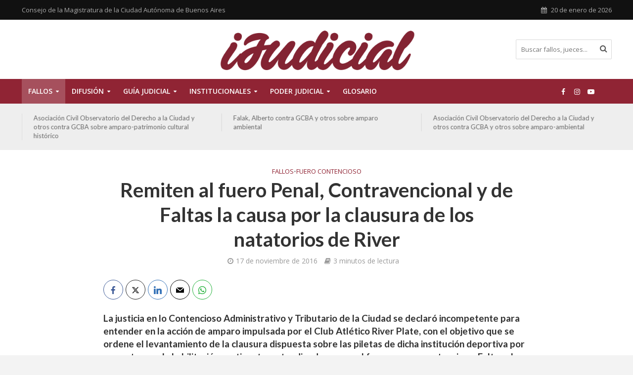

--- FILE ---
content_type: text/html; charset=UTF-8
request_url: https://ijudicial.gob.ar/2016/remiten-al-fuero-penal-contravencional-y-de-faltas-la-causa-por-la-clausura-de-los-natatorios-de-river/
body_size: 17167
content:
<!DOCTYPE html>
<html lang="es">
<head>
<meta charset="UTF-8">
<meta name="viewport" content="width=device-width,initial-scale=1.0">
<link rel="pingback" href="https://ijudicial.gob.ar/xmlrpc.php">
<link rel="profile" href="https://gmpg.org/xfn/11" />
<title>Remiten al fuero Penal, Contravencional y de Faltas la causa por la clausura de los natatorios de River &#8211; iJudicial</title>
<meta name='robots' content='max-image-preview:large' />
	<style>img:is([sizes="auto" i], [sizes^="auto," i]) { contain-intrinsic-size: 3000px 1500px }</style>
	<link rel='dns-prefetch' href='//fonts.googleapis.com' />
<link rel="alternate" type="application/rss+xml" title="iJudicial &raquo; Feed" href="https://ijudicial.gob.ar/feed/" />
<link rel="alternate" type="application/rss+xml" title="iJudicial &raquo; Feed de los comentarios" href="https://ijudicial.gob.ar/comments/feed/" />
<script type="text/javascript">
/* <![CDATA[ */
window._wpemojiSettings = {"baseUrl":"https:\/\/s.w.org\/images\/core\/emoji\/15.0.3\/72x72\/","ext":".png","svgUrl":"https:\/\/s.w.org\/images\/core\/emoji\/15.0.3\/svg\/","svgExt":".svg","source":{"concatemoji":"https:\/\/ijudicial.gob.ar\/wp-includes\/js\/wp-emoji-release.min.js?ver=6.7.4"}};
/*! This file is auto-generated */
!function(i,n){var o,s,e;function c(e){try{var t={supportTests:e,timestamp:(new Date).valueOf()};sessionStorage.setItem(o,JSON.stringify(t))}catch(e){}}function p(e,t,n){e.clearRect(0,0,e.canvas.width,e.canvas.height),e.fillText(t,0,0);var t=new Uint32Array(e.getImageData(0,0,e.canvas.width,e.canvas.height).data),r=(e.clearRect(0,0,e.canvas.width,e.canvas.height),e.fillText(n,0,0),new Uint32Array(e.getImageData(0,0,e.canvas.width,e.canvas.height).data));return t.every(function(e,t){return e===r[t]})}function u(e,t,n){switch(t){case"flag":return n(e,"\ud83c\udff3\ufe0f\u200d\u26a7\ufe0f","\ud83c\udff3\ufe0f\u200b\u26a7\ufe0f")?!1:!n(e,"\ud83c\uddfa\ud83c\uddf3","\ud83c\uddfa\u200b\ud83c\uddf3")&&!n(e,"\ud83c\udff4\udb40\udc67\udb40\udc62\udb40\udc65\udb40\udc6e\udb40\udc67\udb40\udc7f","\ud83c\udff4\u200b\udb40\udc67\u200b\udb40\udc62\u200b\udb40\udc65\u200b\udb40\udc6e\u200b\udb40\udc67\u200b\udb40\udc7f");case"emoji":return!n(e,"\ud83d\udc26\u200d\u2b1b","\ud83d\udc26\u200b\u2b1b")}return!1}function f(e,t,n){var r="undefined"!=typeof WorkerGlobalScope&&self instanceof WorkerGlobalScope?new OffscreenCanvas(300,150):i.createElement("canvas"),a=r.getContext("2d",{willReadFrequently:!0}),o=(a.textBaseline="top",a.font="600 32px Arial",{});return e.forEach(function(e){o[e]=t(a,e,n)}),o}function t(e){var t=i.createElement("script");t.src=e,t.defer=!0,i.head.appendChild(t)}"undefined"!=typeof Promise&&(o="wpEmojiSettingsSupports",s=["flag","emoji"],n.supports={everything:!0,everythingExceptFlag:!0},e=new Promise(function(e){i.addEventListener("DOMContentLoaded",e,{once:!0})}),new Promise(function(t){var n=function(){try{var e=JSON.parse(sessionStorage.getItem(o));if("object"==typeof e&&"number"==typeof e.timestamp&&(new Date).valueOf()<e.timestamp+604800&&"object"==typeof e.supportTests)return e.supportTests}catch(e){}return null}();if(!n){if("undefined"!=typeof Worker&&"undefined"!=typeof OffscreenCanvas&&"undefined"!=typeof URL&&URL.createObjectURL&&"undefined"!=typeof Blob)try{var e="postMessage("+f.toString()+"("+[JSON.stringify(s),u.toString(),p.toString()].join(",")+"));",r=new Blob([e],{type:"text/javascript"}),a=new Worker(URL.createObjectURL(r),{name:"wpTestEmojiSupports"});return void(a.onmessage=function(e){c(n=e.data),a.terminate(),t(n)})}catch(e){}c(n=f(s,u,p))}t(n)}).then(function(e){for(var t in e)n.supports[t]=e[t],n.supports.everything=n.supports.everything&&n.supports[t],"flag"!==t&&(n.supports.everythingExceptFlag=n.supports.everythingExceptFlag&&n.supports[t]);n.supports.everythingExceptFlag=n.supports.everythingExceptFlag&&!n.supports.flag,n.DOMReady=!1,n.readyCallback=function(){n.DOMReady=!0}}).then(function(){return e}).then(function(){var e;n.supports.everything||(n.readyCallback(),(e=n.source||{}).concatemoji?t(e.concatemoji):e.wpemoji&&e.twemoji&&(t(e.twemoji),t(e.wpemoji)))}))}((window,document),window._wpemojiSettings);
/* ]]> */
</script>
<style id='wp-emoji-styles-inline-css' type='text/css'>

	img.wp-smiley, img.emoji {
		display: inline !important;
		border: none !important;
		box-shadow: none !important;
		height: 1em !important;
		width: 1em !important;
		margin: 0 0.07em !important;
		vertical-align: -0.1em !important;
		background: none !important;
		padding: 0 !important;
	}
</style>
<link rel='stylesheet' id='wp-block-library-css' href='https://ijudicial.gob.ar/wp-includes/css/dist/block-library/style.min.css?ver=6.7.4' type='text/css' media='all' />
<style id='classic-theme-styles-inline-css' type='text/css'>
/*! This file is auto-generated */
.wp-block-button__link{color:#fff;background-color:#32373c;border-radius:9999px;box-shadow:none;text-decoration:none;padding:calc(.667em + 2px) calc(1.333em + 2px);font-size:1.125em}.wp-block-file__button{background:#32373c;color:#fff;text-decoration:none}
</style>
<style id='global-styles-inline-css' type='text/css'>
:root{--wp--preset--aspect-ratio--square: 1;--wp--preset--aspect-ratio--4-3: 4/3;--wp--preset--aspect-ratio--3-4: 3/4;--wp--preset--aspect-ratio--3-2: 3/2;--wp--preset--aspect-ratio--2-3: 2/3;--wp--preset--aspect-ratio--16-9: 16/9;--wp--preset--aspect-ratio--9-16: 9/16;--wp--preset--color--black: #000000;--wp--preset--color--cyan-bluish-gray: #abb8c3;--wp--preset--color--white: #ffffff;--wp--preset--color--pale-pink: #f78da7;--wp--preset--color--vivid-red: #cf2e2e;--wp--preset--color--luminous-vivid-orange: #ff6900;--wp--preset--color--luminous-vivid-amber: #fcb900;--wp--preset--color--light-green-cyan: #7bdcb5;--wp--preset--color--vivid-green-cyan: #00d084;--wp--preset--color--pale-cyan-blue: #8ed1fc;--wp--preset--color--vivid-cyan-blue: #0693e3;--wp--preset--color--vivid-purple: #9b51e0;--wp--preset--color--herald-acc: #902434;--wp--preset--color--herald-meta: #999999;--wp--preset--color--herald-txt: #444444;--wp--preset--color--herald-bg: #ffffff;--wp--preset--gradient--vivid-cyan-blue-to-vivid-purple: linear-gradient(135deg,rgba(6,147,227,1) 0%,rgb(155,81,224) 100%);--wp--preset--gradient--light-green-cyan-to-vivid-green-cyan: linear-gradient(135deg,rgb(122,220,180) 0%,rgb(0,208,130) 100%);--wp--preset--gradient--luminous-vivid-amber-to-luminous-vivid-orange: linear-gradient(135deg,rgba(252,185,0,1) 0%,rgba(255,105,0,1) 100%);--wp--preset--gradient--luminous-vivid-orange-to-vivid-red: linear-gradient(135deg,rgba(255,105,0,1) 0%,rgb(207,46,46) 100%);--wp--preset--gradient--very-light-gray-to-cyan-bluish-gray: linear-gradient(135deg,rgb(238,238,238) 0%,rgb(169,184,195) 100%);--wp--preset--gradient--cool-to-warm-spectrum: linear-gradient(135deg,rgb(74,234,220) 0%,rgb(151,120,209) 20%,rgb(207,42,186) 40%,rgb(238,44,130) 60%,rgb(251,105,98) 80%,rgb(254,248,76) 100%);--wp--preset--gradient--blush-light-purple: linear-gradient(135deg,rgb(255,206,236) 0%,rgb(152,150,240) 100%);--wp--preset--gradient--blush-bordeaux: linear-gradient(135deg,rgb(254,205,165) 0%,rgb(254,45,45) 50%,rgb(107,0,62) 100%);--wp--preset--gradient--luminous-dusk: linear-gradient(135deg,rgb(255,203,112) 0%,rgb(199,81,192) 50%,rgb(65,88,208) 100%);--wp--preset--gradient--pale-ocean: linear-gradient(135deg,rgb(255,245,203) 0%,rgb(182,227,212) 50%,rgb(51,167,181) 100%);--wp--preset--gradient--electric-grass: linear-gradient(135deg,rgb(202,248,128) 0%,rgb(113,206,126) 100%);--wp--preset--gradient--midnight: linear-gradient(135deg,rgb(2,3,129) 0%,rgb(40,116,252) 100%);--wp--preset--font-size--small: 12.8px;--wp--preset--font-size--medium: 20px;--wp--preset--font-size--large: 22.4px;--wp--preset--font-size--x-large: 42px;--wp--preset--font-size--normal: 16px;--wp--preset--font-size--huge: 28.8px;--wp--preset--spacing--20: 0.44rem;--wp--preset--spacing--30: 0.67rem;--wp--preset--spacing--40: 1rem;--wp--preset--spacing--50: 1.5rem;--wp--preset--spacing--60: 2.25rem;--wp--preset--spacing--70: 3.38rem;--wp--preset--spacing--80: 5.06rem;--wp--preset--shadow--natural: 6px 6px 9px rgba(0, 0, 0, 0.2);--wp--preset--shadow--deep: 12px 12px 50px rgba(0, 0, 0, 0.4);--wp--preset--shadow--sharp: 6px 6px 0px rgba(0, 0, 0, 0.2);--wp--preset--shadow--outlined: 6px 6px 0px -3px rgba(255, 255, 255, 1), 6px 6px rgba(0, 0, 0, 1);--wp--preset--shadow--crisp: 6px 6px 0px rgba(0, 0, 0, 1);}:where(.is-layout-flex){gap: 0.5em;}:where(.is-layout-grid){gap: 0.5em;}body .is-layout-flex{display: flex;}.is-layout-flex{flex-wrap: wrap;align-items: center;}.is-layout-flex > :is(*, div){margin: 0;}body .is-layout-grid{display: grid;}.is-layout-grid > :is(*, div){margin: 0;}:where(.wp-block-columns.is-layout-flex){gap: 2em;}:where(.wp-block-columns.is-layout-grid){gap: 2em;}:where(.wp-block-post-template.is-layout-flex){gap: 1.25em;}:where(.wp-block-post-template.is-layout-grid){gap: 1.25em;}.has-black-color{color: var(--wp--preset--color--black) !important;}.has-cyan-bluish-gray-color{color: var(--wp--preset--color--cyan-bluish-gray) !important;}.has-white-color{color: var(--wp--preset--color--white) !important;}.has-pale-pink-color{color: var(--wp--preset--color--pale-pink) !important;}.has-vivid-red-color{color: var(--wp--preset--color--vivid-red) !important;}.has-luminous-vivid-orange-color{color: var(--wp--preset--color--luminous-vivid-orange) !important;}.has-luminous-vivid-amber-color{color: var(--wp--preset--color--luminous-vivid-amber) !important;}.has-light-green-cyan-color{color: var(--wp--preset--color--light-green-cyan) !important;}.has-vivid-green-cyan-color{color: var(--wp--preset--color--vivid-green-cyan) !important;}.has-pale-cyan-blue-color{color: var(--wp--preset--color--pale-cyan-blue) !important;}.has-vivid-cyan-blue-color{color: var(--wp--preset--color--vivid-cyan-blue) !important;}.has-vivid-purple-color{color: var(--wp--preset--color--vivid-purple) !important;}.has-black-background-color{background-color: var(--wp--preset--color--black) !important;}.has-cyan-bluish-gray-background-color{background-color: var(--wp--preset--color--cyan-bluish-gray) !important;}.has-white-background-color{background-color: var(--wp--preset--color--white) !important;}.has-pale-pink-background-color{background-color: var(--wp--preset--color--pale-pink) !important;}.has-vivid-red-background-color{background-color: var(--wp--preset--color--vivid-red) !important;}.has-luminous-vivid-orange-background-color{background-color: var(--wp--preset--color--luminous-vivid-orange) !important;}.has-luminous-vivid-amber-background-color{background-color: var(--wp--preset--color--luminous-vivid-amber) !important;}.has-light-green-cyan-background-color{background-color: var(--wp--preset--color--light-green-cyan) !important;}.has-vivid-green-cyan-background-color{background-color: var(--wp--preset--color--vivid-green-cyan) !important;}.has-pale-cyan-blue-background-color{background-color: var(--wp--preset--color--pale-cyan-blue) !important;}.has-vivid-cyan-blue-background-color{background-color: var(--wp--preset--color--vivid-cyan-blue) !important;}.has-vivid-purple-background-color{background-color: var(--wp--preset--color--vivid-purple) !important;}.has-black-border-color{border-color: var(--wp--preset--color--black) !important;}.has-cyan-bluish-gray-border-color{border-color: var(--wp--preset--color--cyan-bluish-gray) !important;}.has-white-border-color{border-color: var(--wp--preset--color--white) !important;}.has-pale-pink-border-color{border-color: var(--wp--preset--color--pale-pink) !important;}.has-vivid-red-border-color{border-color: var(--wp--preset--color--vivid-red) !important;}.has-luminous-vivid-orange-border-color{border-color: var(--wp--preset--color--luminous-vivid-orange) !important;}.has-luminous-vivid-amber-border-color{border-color: var(--wp--preset--color--luminous-vivid-amber) !important;}.has-light-green-cyan-border-color{border-color: var(--wp--preset--color--light-green-cyan) !important;}.has-vivid-green-cyan-border-color{border-color: var(--wp--preset--color--vivid-green-cyan) !important;}.has-pale-cyan-blue-border-color{border-color: var(--wp--preset--color--pale-cyan-blue) !important;}.has-vivid-cyan-blue-border-color{border-color: var(--wp--preset--color--vivid-cyan-blue) !important;}.has-vivid-purple-border-color{border-color: var(--wp--preset--color--vivid-purple) !important;}.has-vivid-cyan-blue-to-vivid-purple-gradient-background{background: var(--wp--preset--gradient--vivid-cyan-blue-to-vivid-purple) !important;}.has-light-green-cyan-to-vivid-green-cyan-gradient-background{background: var(--wp--preset--gradient--light-green-cyan-to-vivid-green-cyan) !important;}.has-luminous-vivid-amber-to-luminous-vivid-orange-gradient-background{background: var(--wp--preset--gradient--luminous-vivid-amber-to-luminous-vivid-orange) !important;}.has-luminous-vivid-orange-to-vivid-red-gradient-background{background: var(--wp--preset--gradient--luminous-vivid-orange-to-vivid-red) !important;}.has-very-light-gray-to-cyan-bluish-gray-gradient-background{background: var(--wp--preset--gradient--very-light-gray-to-cyan-bluish-gray) !important;}.has-cool-to-warm-spectrum-gradient-background{background: var(--wp--preset--gradient--cool-to-warm-spectrum) !important;}.has-blush-light-purple-gradient-background{background: var(--wp--preset--gradient--blush-light-purple) !important;}.has-blush-bordeaux-gradient-background{background: var(--wp--preset--gradient--blush-bordeaux) !important;}.has-luminous-dusk-gradient-background{background: var(--wp--preset--gradient--luminous-dusk) !important;}.has-pale-ocean-gradient-background{background: var(--wp--preset--gradient--pale-ocean) !important;}.has-electric-grass-gradient-background{background: var(--wp--preset--gradient--electric-grass) !important;}.has-midnight-gradient-background{background: var(--wp--preset--gradient--midnight) !important;}.has-small-font-size{font-size: var(--wp--preset--font-size--small) !important;}.has-medium-font-size{font-size: var(--wp--preset--font-size--medium) !important;}.has-large-font-size{font-size: var(--wp--preset--font-size--large) !important;}.has-x-large-font-size{font-size: var(--wp--preset--font-size--x-large) !important;}
:where(.wp-block-post-template.is-layout-flex){gap: 1.25em;}:where(.wp-block-post-template.is-layout-grid){gap: 1.25em;}
:where(.wp-block-columns.is-layout-flex){gap: 2em;}:where(.wp-block-columns.is-layout-grid){gap: 2em;}
:root :where(.wp-block-pullquote){font-size: 1.5em;line-height: 1.6;}
</style>
<link rel='stylesheet' id='mks_shortcodes_simple_line_icons-css' href='https://ijudicial.gob.ar/wp-content/plugins/meks-flexible-shortcodes/css/simple-line/simple-line-icons.css?ver=1.3.6' type='text/css' media='screen' />
<link rel='stylesheet' id='mks_shortcodes_css-css' href='https://ijudicial.gob.ar/wp-content/plugins/meks-flexible-shortcodes/css/style.css?ver=1.3.6' type='text/css' media='screen' />
<link rel='stylesheet' id='name-directory-style-css' href='https://ijudicial.gob.ar/wp-content/plugins/name-directory/name_directory.css?ver=6.7.4' type='text/css' media='all' />
<link rel='stylesheet' id='herald-fonts-css' href='https://fonts.googleapis.com/css?family=Open+Sans%3A400%2C600%7CLato%3A400%2C700&#038;subset=latin&#038;ver=2.6.2' type='text/css' media='all' />
<link rel='stylesheet' id='herald-main-css' href='https://ijudicial.gob.ar/wp-content/themes/herald/assets/css/min.css?ver=2.6.2' type='text/css' media='all' />
<style id='herald-main-inline-css' type='text/css'>
h1, .h1, .herald-no-sid .herald-posts .h2{ font-size: 4.0rem; }h2, .h2, .herald-no-sid .herald-posts .h3{ font-size: 3.3rem; }h3, .h3, .herald-no-sid .herald-posts .h4 { font-size: 2.8rem; }h4, .h4, .herald-no-sid .herald-posts .h5 { font-size: 2.3rem; }h5, .h5, .herald-no-sid .herald-posts .h6 { font-size: 1.9rem; }h6, .h6, .herald-no-sid .herald-posts .h7 { font-size: 1.6rem; }.h7 {font-size: 1.4rem;}.herald-entry-content, .herald-sidebar{font-size: 1.6rem;}.entry-content .entry-headline{font-size: 1.9rem;}body{font-size: 1.6rem;}.widget{font-size: 1.5rem;}.herald-menu{font-size: 1.4rem;}.herald-mod-title .herald-mod-h, .herald-sidebar .widget-title{font-size: 1.6rem;}.entry-meta .meta-item, .entry-meta a, .entry-meta span{font-size: 1.4rem;}.entry-meta.meta-small .meta-item, .entry-meta.meta-small a, .entry-meta.meta-small span{font-size: 1.3rem;}.herald-site-header .header-top,.header-top .herald-in-popup,.header-top .herald-menu ul {background: #111111;color: #aaaaaa;}.header-top a {color: #aaaaaa;}.header-top a:hover,.header-top .herald-menu li:hover > a{color: #ffffff;}.header-top .herald-menu-popup:hover > span,.header-top .herald-menu-popup-search span:hover,.header-top .herald-menu-popup-search.herald-search-active{color: #ffffff;}#wp-calendar tbody td a{background: #902434;color:#FFF;}.header-top .herald-login #loginform label,.header-top .herald-login p,.header-top a.btn-logout {color: #ffffff;}.header-top .herald-login #loginform input {color: #111111;}.header-top .herald-login .herald-registration-link:after {background: rgba(255,255,255,0.25);}.header-top .herald-login #loginform input[type=submit],.header-top .herald-in-popup .btn-logout {background-color: #ffffff;color: #111111;}.header-top a.btn-logout:hover{color: #111111;}.header-middle{background-color: #ffffff;color: #ffffff;}.header-middle a{color: #ffffff;}.header-middle.herald-header-wraper,.header-middle .col-lg-12{height: 120px;}.header-middle .site-title img{max-height: 120px;}.header-middle .sub-menu{background-color: #ffffff;}.header-middle .sub-menu a,.header-middle .herald-search-submit:hover,.header-middle li.herald-mega-menu .col-lg-3 a:hover,.header-middle li.herald-mega-menu .col-lg-3 a:hover:after{color: #111111;}.header-middle .herald-menu li:hover > a,.header-middle .herald-menu-popup-search:hover > span,.header-middle .herald-cart-icon:hover > a{color: #111111;background-color: #ffffff;}.header-middle .current-menu-parent a,.header-middle .current-menu-ancestor a,.header-middle .current_page_item > a,.header-middle .current-menu-item > a{background-color: rgba(255,255,255,0.2); }.header-middle .sub-menu > li > a,.header-middle .herald-search-submit,.header-middle li.herald-mega-menu .col-lg-3 a{color: rgba(17,17,17,0.7); }.header-middle .sub-menu > li:hover > a{color: #111111; }.header-middle .herald-in-popup{background-color: #ffffff;}.header-middle .herald-menu-popup a{color: #111111;}.header-middle .herald-in-popup{background-color: #ffffff;}.header-middle .herald-search-input{color: #111111;}.header-middle .herald-menu-popup a{color: #111111;}.header-middle .herald-menu-popup > span,.header-middle .herald-search-active > span{color: #ffffff;}.header-middle .herald-menu-popup:hover > span,.header-middle .herald-search-active > span{background-color: #ffffff;color: #111111;}.header-middle .herald-login #loginform label,.header-middle .herald-login #loginform input,.header-middle .herald-login p,.header-middle a.btn-logout,.header-middle .herald-login .herald-registration-link:hover,.header-middle .herald-login .herald-lost-password-link:hover {color: #111111;}.header-middle .herald-login .herald-registration-link:after {background: rgba(17,17,17,0.15);}.header-middle .herald-login a,.header-middle .herald-username a {color: #111111;}.header-middle .herald-login a:hover,.header-middle .herald-login .herald-registration-link,.header-middle .herald-login .herald-lost-password-link {color: #ffffff;}.header-middle .herald-login #loginform input[type=submit],.header-middle .herald-in-popup .btn-logout {background-color: #ffffff;color: #ffffff;}.header-middle a.btn-logout:hover{color: #ffffff;}.header-bottom{background: #902434;color: #ffffff;}.header-bottom a,.header-bottom .herald-site-header .herald-search-submit{color: #ffffff;}.header-bottom a:hover{color: #7f7f7f;}.header-bottom a:hover,.header-bottom .herald-menu li:hover > a,.header-bottom li.herald-mega-menu .col-lg-3 a:hover:after{color: #7f7f7f;}.header-bottom .herald-menu li:hover > a,.header-bottom .herald-menu-popup-search:hover > span,.header-bottom .herald-cart-icon:hover > a {color: #7f7f7f;background-color: #ffffff;}.header-bottom .current-menu-parent a,.header-bottom .current-menu-ancestor a,.header-bottom .current_page_item > a,.header-bottom .current-menu-item > a {background-color: rgba(255,255,255,0.2); }.header-bottom .sub-menu{background-color: #ffffff;}.header-bottom .herald-menu li.herald-mega-menu .col-lg-3 a,.header-bottom .sub-menu > li > a,.header-bottom .herald-search-submit{color: rgba(127,127,127,0.7); }.header-bottom .herald-menu li.herald-mega-menu .col-lg-3 a:hover,.header-bottom .sub-menu > li:hover > a{color: #7f7f7f; }.header-bottom .sub-menu > li > a,.header-bottom .herald-search-submit{color: rgba(127,127,127,0.7); }.header-bottom .sub-menu > li:hover > a{color: #7f7f7f; }.header-bottom .herald-in-popup {background-color: #ffffff;}.header-bottom .herald-menu-popup a {color: #7f7f7f;}.header-bottom .herald-in-popup,.header-bottom .herald-search-input {background-color: #ffffff;}.header-bottom .herald-menu-popup a,.header-bottom .herald-search-input{color: #7f7f7f;}.header-bottom .herald-menu-popup > span,.header-bottom .herald-search-active > span{color: #ffffff;}.header-bottom .herald-menu-popup:hover > span,.header-bottom .herald-search-active > span{background-color: #ffffff;color: #7f7f7f;}.header-bottom .herald-login #loginform label,.header-bottom .herald-login #loginform input,.header-bottom .herald-login p,.header-bottom a.btn-logout,.header-bottom .herald-login .herald-registration-link:hover,.header-bottom .herald-login .herald-lost-password-link:hover,.herald-responsive-header .herald-login #loginform label,.herald-responsive-header .herald-login #loginform input,.herald-responsive-header .herald-login p,.herald-responsive-header a.btn-logout,.herald-responsive-header .herald-login .herald-registration-link:hover,.herald-responsive-header .herald-login .herald-lost-password-link:hover {color: #7f7f7f;}.header-bottom .herald-login .herald-registration-link:after,.herald-responsive-header .herald-login .herald-registration-link:after {background: rgba(127,127,127,0.15);}.header-bottom .herald-login a,.herald-responsive-header .herald-login a {color: #7f7f7f;}.header-bottom .herald-login a:hover,.header-bottom .herald-login .herald-registration-link,.header-bottom .herald-login .herald-lost-password-link,.herald-responsive-header .herald-login a:hover,.herald-responsive-header .herald-login .herald-registration-link,.herald-responsive-header .herald-login .herald-lost-password-link {color: #902434;}.header-bottom .herald-login #loginform input[type=submit],.herald-responsive-header .herald-login #loginform input[type=submit],.header-bottom .herald-in-popup .btn-logout,.herald-responsive-header .herald-in-popup .btn-logout {background-color: #902434;color: #ffffff;}.header-bottom a.btn-logout:hover,.herald-responsive-header a.btn-logout:hover {color: #ffffff;}.herald-header-sticky{background: #902434;color: #ffffff;}.herald-header-sticky a{color: #ffffff;}.herald-header-sticky .herald-menu li:hover > a{color: #c6c6c6;background-color: #ffffff;}.herald-header-sticky .sub-menu{background-color: #ffffff;}.herald-header-sticky .sub-menu a{color: #c6c6c6;}.herald-header-sticky .sub-menu > li:hover > a{color: #902434;}.herald-header-sticky .herald-in-popup,.herald-header-sticky .herald-search-input {background-color: #ffffff;}.herald-header-sticky .herald-menu-popup a{color: #c6c6c6;}.herald-header-sticky .herald-menu-popup > span,.herald-header-sticky .herald-search-active > span{color: #ffffff;}.herald-header-sticky .herald-menu-popup:hover > span,.herald-header-sticky .herald-search-active > span{background-color: #ffffff;color: #c6c6c6;}.herald-header-sticky .herald-search-input,.herald-header-sticky .herald-search-submit{color: #c6c6c6;}.herald-header-sticky .herald-menu li:hover > a,.herald-header-sticky .herald-menu-popup-search:hover > span,.herald-header-sticky .herald-cart-icon:hover a {color: #c6c6c6;background-color: #ffffff;}.herald-header-sticky .herald-login #loginform label,.herald-header-sticky .herald-login #loginform input,.herald-header-sticky .herald-login p,.herald-header-sticky a.btn-logout,.herald-header-sticky .herald-login .herald-registration-link:hover,.herald-header-sticky .herald-login .herald-lost-password-link:hover {color: #c6c6c6;}.herald-header-sticky .herald-login .herald-registration-link:after {background: rgba(198,198,198,0.15);}.herald-header-sticky .herald-login a {color: #c6c6c6;}.herald-header-sticky .herald-login a:hover,.herald-header-sticky .herald-login .herald-registration-link,.herald-header-sticky .herald-login .herald-lost-password-link {color: #902434;}.herald-header-sticky .herald-login #loginform input[type=submit],.herald-header-sticky .herald-in-popup .btn-logout {background-color: #902434;color: #ffffff;}.herald-header-sticky a.btn-logout:hover{color: #ffffff;}.header-trending{background: #eeeeee;color: #666666;}.header-trending a{color: #666666;}.header-trending a:hover{color: #111111;}body {background-color:#f3f3f3;color: #444444;font-family: 'Open Sans';font-weight: 400;}.herald-site-content{background-color:#ffffff; box-shadow: 0 0 0 1px rgba(68,68,68,0.1);}h1, h2, h3, h4, h5, h6,.h1, .h2, .h3, .h4, .h5, .h6, .h7,.wp-block-cover .wp-block-cover-image-text, .wp-block-cover .wp-block-cover-text, .wp-block-cover h2, .wp-block-cover-image .wp-block-cover-image-text, .wp-block-cover-image .wp-block-cover-text, .wp-block-cover-image h2{font-family: 'Lato';font-weight: 700;}.header-middle .herald-menu,.header-bottom .herald-menu,.herald-header-sticky .herald-menu,.herald-mobile-nav{font-family: 'Open Sans';font-weight: 600;}.herald-menu li.herald-mega-menu .herald-ovrld .meta-category a{font-family: 'Open Sans';font-weight: 400;}.herald-entry-content blockquote p{color: #902434;}pre {background: rgba(68,68,68,0.06);border: 1px solid rgba(68,68,68,0.2);}thead {background: rgba(68,68,68,0.06);}a,.entry-title a:hover,.herald-menu .sub-menu li .meta-category a{color: #902434;}.entry-meta-wrapper .entry-meta span:before,.entry-meta-wrapper .entry-meta a:before,.entry-meta-wrapper .entry-meta .meta-item:before,.entry-meta-wrapper .entry-meta div,li.herald-mega-menu .sub-menu .entry-title a,.entry-meta-wrapper .herald-author-twitter{color: #444444;}.herald-mod-title h1,.herald-mod-title h2,.herald-mod-title h4{color: #ffffff;}.herald-mod-head:after,.herald-mod-title .herald-color,.widget-title:after,.widget-title span{color: #ffffff;background-color: #333333;}.herald-mod-title .herald-color a{color: #ffffff;}.herald-ovrld .meta-category a,.herald-fa-wrapper .meta-category a{background-color: #902434;}.meta-tags a,.widget_tag_cloud a,.herald-share-meta:after,.wp-block-tag-cloud a{background: rgba(51,51,51,0.1);}h1, h2, h3, h4, h5, h6,.entry-title a {color: #333333;}.herald-pagination .page-numbers,.herald-mod-subnav a,.herald-mod-actions a,.herald-slider-controls div,.meta-tags a,.widget.widget_tag_cloud a,.herald-sidebar .mks_autor_link_wrap a,.herald-sidebar .meks-instagram-follow-link a,.mks_themeforest_widget .mks_read_more a,.herald-read-more,.wp-block-tag-cloud a{color: #444444;}.widget.widget_tag_cloud a:hover,.entry-content .meta-tags a:hover,.wp-block-tag-cloud a:hover{background-color: #902434;color: #FFF;}.herald-pagination .prev.page-numbers,.herald-pagination .next.page-numbers,.herald-pagination .prev.page-numbers:hover,.herald-pagination .next.page-numbers:hover,.herald-pagination .page-numbers.current,.herald-pagination .page-numbers.current:hover,.herald-next a,.herald-pagination .herald-next a:hover,.herald-prev a,.herald-pagination .herald-prev a:hover,.herald-load-more a,.herald-load-more a:hover,.entry-content .herald-search-submit,.herald-mod-desc .herald-search-submit,.wpcf7-submit,body div.wpforms-container-full .wpforms-form input[type=submit], body div.wpforms-container-full .wpforms-form button[type=submit], body div.wpforms-container-full .wpforms-form .wpforms-page-button {background-color:#902434;color: #FFF;}.herald-pagination .page-numbers:hover{background-color: rgba(68,68,68,0.1);}.widget a,.recentcomments a,.widget a:hover,.herald-sticky-next a:hover,.herald-sticky-prev a:hover,.herald-mod-subnav a:hover,.herald-mod-actions a:hover,.herald-slider-controls div:hover,.meta-tags a:hover,.widget_tag_cloud a:hover,.mks_autor_link_wrap a:hover,.meks-instagram-follow-link a:hover,.mks_themeforest_widget .mks_read_more a:hover,.herald-read-more:hover,.widget .entry-title a:hover,li.herald-mega-menu .sub-menu .entry-title a:hover,.entry-meta-wrapper .meta-item:hover a,.entry-meta-wrapper .meta-item:hover a:before,.entry-meta-wrapper .herald-share:hover > span,.entry-meta-wrapper .herald-author-name:hover,.entry-meta-wrapper .herald-author-twitter:hover,.entry-meta-wrapper .herald-author-twitter:hover:before{color:#902434;}.widget ul li a,.widget .entry-title a,.herald-author-name,.entry-meta-wrapper .meta-item,.entry-meta-wrapper .meta-item span,.entry-meta-wrapper .meta-item a,.herald-mod-actions a{color: #444444;}.widget li:before{background: rgba(68,68,68,0.3);}.widget_categories .count{background: #902434;color: #FFF;}input[type="submit"],button[type="submit"],body div.wpforms-container-full .wpforms-form input[type=submit]:hover, body div.wpforms-container-full .wpforms-form button[type=submit]:hover, body div.wpforms-container-full .wpforms-form .wpforms-page-button:hover,.spinner > div{background-color: #902434;}.herald-mod-actions a:hover,.comment-body .edit-link a,.herald-breadcrumbs a:hover{color:#902434;}.herald-header-wraper .herald-soc-nav a:hover,.meta-tags span,li.herald-mega-menu .herald-ovrld .entry-title a,li.herald-mega-menu .herald-ovrld .entry-title a:hover,.herald-ovrld .entry-meta .herald-reviews i:before{color: #FFF;}.entry-meta .meta-item, .entry-meta span, .entry-meta a,.meta-category span,.post-date,.recentcomments,.rss-date,.comment-metadata a,.entry-meta a:hover,.herald-menu li.herald-mega-menu .col-lg-3 a:after,.herald-breadcrumbs,.herald-breadcrumbs a,.entry-meta .herald-reviews i:before{color: #999999;}.herald-lay-a .herald-lay-over{background: #ffffff;}.herald-pagination a:hover,input[type="submit"]:hover,button[type="submit"]:hover,.entry-content .herald-search-submit:hover,.wpcf7-submit:hover,.herald-fa-wrapper .meta-category a:hover,.herald-ovrld .meta-category a:hover,.herald-mod-desc .herald-search-submit:hover,.herald-single-sticky .herald-share .meks_ess a:hover,body div.wpforms-container-full .wpforms-form input[type=submit]:hover, body div.wpforms-container-full .wpforms-form button[type=submit]:hover, body div.wpforms-container-full .wpforms-form .wpforms-page-button:hover{cursor: pointer;text-decoration: none;background-image: -moz-linear-gradient(left,rgba(0,0,0,0.1) 0%,rgba(0,0,0,0.1) 100%);background-image: -webkit-gradient(linear,left top,right top,color-stop(0%,rgba(0,0,0,0.1)),color-stop(100%,rgba(0,0,0,0.1)));background-image: -webkit-linear-gradient(left,rgba(0,0,0,0.1) 0%,rgba(0,0,0,0.1) 100%);background-image: -o-linear-gradient(left,rgba(0,0,0,0.1) 0%,rgba(0,0,0,0.1) 100%);background-image: -ms-linear-gradient(left,rgba(0,0,0,0.1) 0%,rgba(0,0,0,0.1) 100%);background-image: linear-gradient(to right,rgba(0,0,0,0.1) 0%,rgba(0,0,0,0.1) 100%);}.herald-sticky-next a,.herald-sticky-prev a{color: #444444;}.herald-sticky-prev a:before,.herald-sticky-next a:before,.herald-comment-action,.meta-tags span,.herald-entry-content .herald-link-pages a{background: #444444;}.herald-sticky-prev a:hover:before,.herald-sticky-next a:hover:before,.herald-comment-action:hover,div.mejs-controls .mejs-time-rail .mejs-time-current,.herald-entry-content .herald-link-pages a:hover{background: #902434;} .herald-site-footer{background: #8e1212;color: #dddddd;}.herald-site-footer .widget-title span{color: #dddddd;background: transparent;}.herald-site-footer .widget-title:before{background:#dddddd;}.herald-site-footer .widget-title:after,.herald-site-footer .widget_tag_cloud a{background: rgba(221,221,221,0.1);}.herald-site-footer .widget li:before{background: rgba(221,221,221,0.3);}.herald-site-footer a,.herald-site-footer .widget a:hover,.herald-site-footer .widget .meta-category a,.herald-site-footer .herald-slider-controls .owl-prev:hover,.herald-site-footer .herald-slider-controls .owl-next:hover,.herald-site-footer .herald-slider-controls .herald-mod-actions:hover{color: #dddddd;}.herald-site-footer .widget a,.herald-site-footer .mks_author_widget h3{color: #dddddd;}.herald-site-footer .entry-meta .meta-item, .herald-site-footer .entry-meta span, .herald-site-footer .entry-meta a, .herald-site-footer .meta-category span, .herald-site-footer .post-date, .herald-site-footer .recentcomments, .herald-site-footer .rss-date, .herald-site-footer .comment-metadata a{color: #aaaaaa;}.herald-site-footer .mks_author_widget .mks_autor_link_wrap a, .herald-site-footer.mks_read_more a, .herald-site-footer .herald-read-more,.herald-site-footer .herald-slider-controls .owl-prev, .herald-site-footer .herald-slider-controls .owl-next, .herald-site-footer .herald-mod-wrap .herald-mod-actions a{border-color: rgba(221,221,221,0.2);}.herald-site-footer .mks_author_widget .mks_autor_link_wrap a:hover, .herald-site-footer.mks_read_more a:hover, .herald-site-footer .herald-read-more:hover,.herald-site-footer .herald-slider-controls .owl-prev:hover, .herald-site-footer .herald-slider-controls .owl-next:hover, .herald-site-footer .herald-mod-wrap .herald-mod-actions a:hover{border-color: rgba(221,221,221,0.5);}.herald-site-footer .widget_search .herald-search-input{color: #8e1212;}.herald-site-footer .widget_tag_cloud a:hover{background:#dddddd;color:#FFF;}.footer-bottom a{color:#dddddd;}.footer-bottom a:hover,.footer-bottom .herald-copyright a{color:#dddddd;}.footer-bottom .herald-menu li:hover > a{color: #dddddd;}.footer-bottom .sub-menu{background-color: rgba(0,0,0,0.5);} .herald-pagination{border-top: 1px solid rgba(51,51,51,0.1);}.entry-content a:hover,.comment-respond a:hover,.comment-reply-link:hover{border-bottom: 2px solid #902434;}.footer-bottom .herald-copyright a:hover{border-bottom: 2px solid #dddddd;}.herald-slider-controls .owl-prev,.herald-slider-controls .owl-next,.herald-mod-wrap .herald-mod-actions a{border: 1px solid rgba(68,68,68,0.2);}.herald-slider-controls .owl-prev:hover,.herald-slider-controls .owl-next:hover,.herald-mod-wrap .herald-mod-actions a:hover,.herald-author .herald-socials-actions .herald-mod-actions a:hover {border-color: rgba(144,36,52,0.5);}#wp-calendar thead th,#wp-calendar tbody td,#wp-calendar tbody td:last-child{border: 1px solid rgba(68,68,68,0.1);}.herald-link-pages{border-bottom: 1px solid rgba(68,68,68,0.1);}.herald-lay-h:after,.herald-site-content .herald-related .herald-lay-h:after,.herald-lay-e:after,.herald-site-content .herald-related .herald-lay-e:after,.herald-lay-j:after,.herald-site-content .herald-related .herald-lay-j:after,.herald-lay-l:after,.herald-site-content .herald-related .herald-lay-l:after {background-color: rgba(68,68,68,0.1);}.wp-block-button__link,.wp-block-search__button{background: #902434;}.wp-block-search__button{color: #ffffff;}input[type="text"],input[type="search"],input[type="email"], input[type="url"], input[type="tel"], input[type="number"], input[type="date"], input[type="password"], select, textarea,.herald-single-sticky,td,th,table,.mks_author_widget .mks_autor_link_wrap a,.widget .meks-instagram-follow-link a,.mks_read_more a,.herald-read-more{border-color: rgba(68,68,68,0.2);}.entry-content .herald-search-input,.herald-fake-button,input[type="text"]:focus, input[type="email"]:focus, input[type="url"]:focus, input[type="tel"]:focus, input[type="number"]:focus, input[type="date"]:focus, input[type="password"]:focus, textarea:focus{border-color: rgba(68,68,68,0.3);}.mks_author_widget .mks_autor_link_wrap a:hover,.widget .meks-instagram-follow-link a:hover,.mks_read_more a:hover,.herald-read-more:hover{border-color: rgba(144,36,52,0.5);}.comment-form,.herald-gray-area,.entry-content .herald-search-form,.herald-mod-desc .herald-search-form{background-color: rgba(68,68,68,0.06);border: 1px solid rgba(68,68,68,0.15);}.herald-boxed .herald-breadcrumbs{background-color: rgba(68,68,68,0.06);}.herald-breadcrumbs{border-color: rgba(68,68,68,0.15);}.single .herald-entry-content .herald-da,.archive .herald-posts .herald-da{border-top: 1px solid rgba(68,68,68,0.15);}.archive .herald-posts .herald-da{border-bottom: 1px solid rgba(68,68,68,0.15);}li.comment .comment-body:after{background-color: rgba(68,68,68,0.06);}.herald-pf-invert .entry-title a:hover .herald-format-icon{background: #902434;}.herald-responsive-header,.herald-mobile-nav,.herald-responsive-header .herald-menu-popup-search .fa{color: #ffffff;background: #902434;}.herald-responsive-header a{color: #ffffff;}.herald-mobile-nav li a{color: #ffffff;}.herald-mobile-nav li a,.herald-mobile-nav .herald-mega-menu.herald-mega-menu-classic>.sub-menu>li>a{border-bottom: 1px solid rgba(255,255,255,0.15);}.herald-mobile-nav{border-right: 1px solid rgba(255,255,255,0.15);}.herald-mobile-nav li a:hover{color: #fff;background-color: #7f7f7f;}.herald-menu-toggler{color: #ffffff;border-color: rgba(255,255,255,0.15);}.herald-goto-top{color: #ffffff;background-color: #333333;}.herald-goto-top:hover{background-color: #902434;}.herald-responsive-header .herald-menu-popup > span,.herald-responsive-header .herald-search-active > span{color: #ffffff;}.herald-responsive-header .herald-menu-popup-search .herald-in-popup{background: #ffffff;}.herald-responsive-header .herald-search-input,.herald-responsive-header .herald-menu-popup-search .herald-search-submit{color: #444444;}.site-title a{text-transform: none;}.site-description{text-transform: none;}.main-navigation{text-transform: uppercase;}.entry-title{text-transform: none;}.meta-category a{text-transform: uppercase;}.herald-mod-title{text-transform: none;}.herald-sidebar .widget-title{text-transform: none;}.herald-site-footer .widget-title{text-transform: none;}.has-small-font-size{ font-size: 1.3rem;}.has-large-font-size{ font-size: 2.2rem;}.has-huge-font-size{ font-size: 2.9rem;}@media(min-width: 1025px){.has-small-font-size{ font-size: 1.3rem;}.has-normal-font-size{ font-size: 1.6rem;}.has-large-font-size{ font-size: 2.2rem;}.has-huge-font-size{ font-size: 2.9rem;}}.has-herald-acc-background-color{ background-color: #902434;}.has-herald-acc-color{ color: #902434;}.has-herald-meta-background-color{ background-color: #999999;}.has-herald-meta-color{ color: #999999;}.has-herald-txt-background-color{ background-color: #444444;}.has-herald-txt-color{ color: #444444;}.has-herald-bg-background-color{ background-color: #ffffff;}.has-herald-bg-color{ color: #ffffff;}.fa-post-thumbnail:before, .herald-ovrld .herald-post-thumbnail span:before, .herald-ovrld .herald-post-thumbnail a:before,.herald-ovrld:hover .herald-post-thumbnail-single span:before { opacity: 0.4; }.herald-fa-item:hover .fa-post-thumbnail:before, .herald-ovrld:hover .herald-post-thumbnail a:before, .herald-ovrld:hover .herald-post-thumbnail span:before{ opacity: 0.7; }@media only screen and (min-width: 1249px) {.herald-site-header .header-top,.header-middle,.header-bottom,.herald-header-sticky,.header-trending{ display:block !important;}.herald-responsive-header,.herald-mobile-nav{display:none !important;}.herald-mega-menu .sub-menu {display: block;}.header-mobile-da {display: none;}}
</style>
<link rel='stylesheet' id='meks_instagram-widget-styles-css' href='https://ijudicial.gob.ar/wp-content/plugins/meks-easy-instagram-widget/css/widget.css?ver=6.7.4' type='text/css' media='all' />
<link rel='stylesheet' id='meks-social-widget-css' href='https://ijudicial.gob.ar/wp-content/plugins/meks-smart-social-widget/css/style.css?ver=1.6.5' type='text/css' media='all' />
<link rel='stylesheet' id='meks_ess-main-css' href='https://ijudicial.gob.ar/wp-content/plugins/meks-easy-social-share/assets/css/main.css?ver=1.3' type='text/css' media='all' />
<link rel='stylesheet' id='synved-shortcode-jquery-ui-css' href='https://ijudicial.gob.ar/wp-content/plugins/synved-shortcodes/synved-shortcode/jqueryUI/css/snvdshc/jquery-ui-1.9.2.custom.min.css?ver=1.9.2' type='text/css' media='all' />
<link rel='stylesheet' id='synved-shortcode-layout-css' href='https://ijudicial.gob.ar/wp-content/plugins/synved-shortcodes/synved-shortcode/style/layout.css?ver=1.0' type='text/css' media='all' />
<link rel='stylesheet' id='synved-shortcode-jquery-ui-custom-css' href='https://ijudicial.gob.ar/wp-content/plugins/synved-shortcodes/synved-shortcode/style/jquery-ui.css?ver=1.0' type='text/css' media='all' />
<script type="text/javascript" src="https://ijudicial.gob.ar/wp-includes/js/jquery/jquery.min.js?ver=3.7.1" id="jquery-core-js"></script>
<script type="text/javascript" src="https://ijudicial.gob.ar/wp-includes/js/jquery/jquery-migrate.min.js?ver=3.4.1" id="jquery-migrate-js"></script>
<script type="text/javascript" src="https://ijudicial.gob.ar/wp-content/plugins/synved-shortcodes/synved-shortcode/script/jquery.ba-bbq.min.js?ver=1.2.1" id="jquery-babbq-js"></script>
<script type="text/javascript" src="https://ijudicial.gob.ar/wp-content/plugins/synved-shortcodes/synved-shortcode/script/jquery.scrolltab.js?ver=1.0" id="jquery-scrolltab-js"></script>
<script type="text/javascript" src="https://ijudicial.gob.ar/wp-includes/js/jquery/ui/core.min.js?ver=1.13.3" id="jquery-ui-core-js"></script>
<script type="text/javascript" src="https://ijudicial.gob.ar/wp-includes/js/jquery/ui/tabs.min.js?ver=1.13.3" id="jquery-ui-tabs-js"></script>
<script type="text/javascript" src="https://ijudicial.gob.ar/wp-includes/js/jquery/ui/accordion.min.js?ver=1.13.3" id="jquery-ui-accordion-js"></script>
<script type="text/javascript" src="https://ijudicial.gob.ar/wp-includes/js/jquery/ui/controlgroup.min.js?ver=1.13.3" id="jquery-ui-controlgroup-js"></script>
<script type="text/javascript" src="https://ijudicial.gob.ar/wp-includes/js/jquery/ui/checkboxradio.min.js?ver=1.13.3" id="jquery-ui-checkboxradio-js"></script>
<script type="text/javascript" src="https://ijudicial.gob.ar/wp-includes/js/jquery/ui/button.min.js?ver=1.13.3" id="jquery-ui-button-js"></script>
<script type="text/javascript" src="https://ijudicial.gob.ar/wp-content/plugins/synved-shortcodes/synved-shortcode/script/jquery-unselectable.js?ver=1.0.0" id="jquery-unselectable-js"></script>
<script type="text/javascript" src="https://ijudicial.gob.ar/wp-includes/js/jquery/ui/mouse.min.js?ver=1.13.3" id="jquery-ui-mouse-js"></script>
<script type="text/javascript" src="https://ijudicial.gob.ar/wp-includes/js/jquery/ui/slider.min.js?ver=1.13.3" id="jquery-ui-slider-js"></script>
<script type="text/javascript" src="https://ijudicial.gob.ar/wp-content/plugins/synved-shortcodes/synved-shortcode/script/base.js?ver=1.0" id="synved-shortcode-base-js"></script>
<script type="text/javascript" src="https://ijudicial.gob.ar/wp-content/plugins/synved-shortcodes/synved-shortcode/script/custom.js?ver=1.0" id="synved-shortcode-custom-js"></script>
<link rel="https://api.w.org/" href="https://ijudicial.gob.ar/wp-json/" /><link rel="alternate" title="JSON" type="application/json" href="https://ijudicial.gob.ar/wp-json/wp/v2/posts/8733" /><link rel="EditURI" type="application/rsd+xml" title="RSD" href="https://ijudicial.gob.ar/xmlrpc.php?rsd" />
<meta name="generator" content="WordPress 6.7.4" />
<link rel="canonical" href="https://ijudicial.gob.ar/2016/remiten-al-fuero-penal-contravencional-y-de-faltas-la-causa-por-la-clausura-de-los-natatorios-de-river/" />
<link rel='shortlink' href='https://ijudicial.gob.ar/?p=8733' />
<link rel="alternate" title="oEmbed (JSON)" type="application/json+oembed" href="https://ijudicial.gob.ar/wp-json/oembed/1.0/embed?url=https%3A%2F%2Fijudicial.gob.ar%2F2016%2Fremiten-al-fuero-penal-contravencional-y-de-faltas-la-causa-por-la-clausura-de-los-natatorios-de-river%2F" />
<link rel="alternate" title="oEmbed (XML)" type="text/xml+oembed" href="https://ijudicial.gob.ar/wp-json/oembed/1.0/embed?url=https%3A%2F%2Fijudicial.gob.ar%2F2016%2Fremiten-al-fuero-penal-contravencional-y-de-faltas-la-causa-por-la-clausura-de-los-natatorios-de-river%2F&#038;format=xml" />
<meta name="generator" content="Redux 4.5.7" /><!-- Google tag (gtag.js) -->
<script async src="https://www.googletagmanager.com/gtag/js?id=G-06WSRPV4L6"></script>
<script>
  window.dataLayer = window.dataLayer || [];
  function gtag(){dataLayer.push(arguments);}
  gtag('js', new Date());

  gtag('config', 'G-06WSRPV4L6');
</script>
<style type="text/css">.recentcomments a{display:inline !important;padding:0 !important;margin:0 !important;}</style>
<style type="text/css"></style>
		<style type="text/css" id="wp-custom-css">
			body.chrome {
 text-rendering:auto;
}
.herald-sticky,
.herald-goto-top{
    -webkit-transform: translateZ(0);
     transform: translateZ(0);
}body.chrome {
 text-rendering:auto;
}
.herald-sticky,
.herald-goto-top{
    -webkit-transform: translateZ(0);
     transform: translateZ(0);
}		</style>
		</head>

<body class="post-template-default single single-post postid-8733 single-format-standard wp-embed-responsive herald-boxed herald-v_2_6_2">



	<header id="header" class="herald-site-header">

											<div class="header-top hidden-xs hidden-sm">
	<div class="container">
		<div class="row">
			<div class="col-lg-12">
				
												<div class="hel-l">
												<nav class="secondary-navigation herald-menu">	
		<ul id="menu-ijudicial-2025-top" class="menu"><li id="menu-item-45940" class="menu-item menu-item-type-custom menu-item-object-custom menu-item-45940"><a href="https://consejo.jusbaires.gob.ar/">Consejo de la Magistratura de la Ciudad Autónoma de Buenos Aires</a></li>
</ul>	</nav>
									</div>
				
												<div class="hel-r">
											<span class="herald-calendar"><i class="fa fa-calendar"></i>20 de enero de 2026</span>									</div>
				
								
			</div>
		</div>
	</div>
</div>							<div class="header-middle herald-header-wraper hidden-xs hidden-sm">
	<div class="container">
		<div class="row">
				<div class="col-lg-12 hel-el">
				
										
															<div class="hel-c herald-go-hor">
													<div class="site-branding">
				<span class="site-title h1"><a href="https://ijudicial.gob.ar/" rel="home"><img class="herald-logo no-lazyload" src="http://ijudicial.gob.ar/wp-content/uploads/2024/12/ijudicial-logo-3.png" alt="iJudicial"></a></span>
	</div>
											</div>
					
															<div class="hel-r herald-go-hor">
													<form class="herald-search-form" action="https://ijudicial.gob.ar/" method="get">
	<input name="s" class="herald-search-input" type="text" value="" placeholder="Buscar fallos, jueces..." /><button type="submit" class="herald-search-submit"></button>
</form>											</div>
								
					
				
				</div>
		</div>
		</div>
</div>							<div class="header-bottom herald-header-wraper hidden-sm hidden-xs">
	<div class="container">
		<div class="row">
				<div class="col-lg-12 hel-el">
				
															<div class="hel-l">
													<nav class="main-navigation herald-menu">	
				<ul id="menu-menu-principal" class="menu"><li id="menu-item-238" class="menu-item menu-item-type-taxonomy menu-item-object-category current-post-ancestor current-menu-parent current-post-parent menu-item-has-children menu-item-238"><a href="https://ijudicial.gob.ar/secciones/fallos/">Fallos</a>
<ul class="sub-menu">
	<li id="menu-item-19555" class="menu-item menu-item-type-taxonomy menu-item-object-category current-post-ancestor current-menu-parent current-post-parent menu-item-19555"><a href="https://ijudicial.gob.ar/secciones/fallos/fuero-cayt/">Fuero Contencioso Administrativo, Tributario y de Relaciones de Consumo</a>	<li id="menu-item-19556" class="menu-item menu-item-type-taxonomy menu-item-object-category menu-item-19556"><a href="https://ijudicial.gob.ar/secciones/fallos/fuero-pcyf/">Fuero Penal, Penal Juvenil, Contravencional y de Faltas</a></ul>
<li id="menu-item-8179" class="menu-item menu-item-type-custom menu-item-object-custom menu-item-has-children menu-item-8179"><a href="#">Difusión</a>
<ul class="sub-menu">
	<li id="menu-item-8177" class="menu-item menu-item-type-taxonomy menu-item-object-category menu-item-8177"><a href="https://ijudicial.gob.ar/secciones/difusion-judicial/edictos/">Edictos</a>	<li id="menu-item-8180" class="menu-item menu-item-type-taxonomy menu-item-object-category menu-item-8180"><a href="https://ijudicial.gob.ar/secciones/difusion-judicial/procesos-colectivos/">Procesos Colectivos</a>	<li id="menu-item-29904" class="menu-item menu-item-type-taxonomy menu-item-object-category menu-item-29904"><a href="https://ijudicial.gob.ar/secciones/difusion-judicial/comunicados/">Comunicados</a></ul>
<li id="menu-item-422" class="menu-item menu-item-type-custom menu-item-object-custom menu-item-has-children menu-item-422"><a href="#">Guía Judicial</a>
<ul class="sub-menu">
	<li id="menu-item-423" class="menu-item menu-item-type-post_type menu-item-object-fuero menu-item-423"><a href="https://ijudicial.gob.ar/fuero/fuero-contencioso-administrativo-y-tributario/">Fuero Contencioso Administrativo, Tributario y de Relaciones de Consumo</a>	<li id="menu-item-424" class="menu-item menu-item-type-post_type menu-item-object-fuero menu-item-424"><a href="https://ijudicial.gob.ar/fuero/fuero-penal-contravencional-y-faltas/">Fuero Penal, Penal Juvenil, Contravencional y de Faltas</a>	<li id="menu-item-46443" class="menu-item menu-item-type-custom menu-item-object-custom menu-item-46443"><a href="https://ijudicial.gob.ar/tribunal-electoral/">Tribunal Electoral</a></ul>
<li id="menu-item-857" class="menu-item menu-item-type-custom menu-item-object-custom menu-item-has-children menu-item-857"><a>Institucionales</a>
<ul class="sub-menu">
	<li id="menu-item-421" class="menu-item menu-item-type-taxonomy menu-item-object-category menu-item-421"><a href="https://ijudicial.gob.ar/secciones/novedades/">Noticias Institucionales</a>	<li id="menu-item-46115" class="menu-item menu-item-type-taxonomy menu-item-object-category menu-item-46115"><a href="https://ijudicial.gob.ar/secciones/informe-especial/">Informes Especiales</a>	<li id="menu-item-9847" class="menu-item menu-item-type-taxonomy menu-item-object-category menu-item-9847"><a href="https://ijudicial.gob.ar/secciones/columnas/">Columnas</a>	<li id="menu-item-104" class="menu-item menu-item-type-post_type menu-item-object-page menu-item-104"><a href="https://ijudicial.gob.ar/entrevistas-y-videos/">Entrevistas y videos</a></ul>
<li id="menu-item-62" class="menu-item menu-item-type-custom menu-item-object-custom menu-item-has-children menu-item-62"><a href="#">Poder Judicial</a>
<ul class="sub-menu">
	<li id="menu-item-1948" class="menu-item menu-item-type-post_type menu-item-object-page menu-item-1948"><a href="https://ijudicial.gob.ar/quienes-somos/">Quiénes somos</a>	<li id="menu-item-26150" class="menu-item menu-item-type-custom menu-item-object-custom menu-item-26150"><a href="mailto:ijudicial@jubaires.gob.ar?cc=&#038;bcc=&#038;subject=Mensaje%20desde%20iJudicial.gob.ar&#038;body=(ingrese%20aquí%20su%20mensaje)">Contacto</a>	<li id="menu-item-63" class="menu-item menu-item-type-post_type menu-item-object-page menu-item-63"><a href="https://ijudicial.gob.ar/estructura-y-competencias/">Estructura y competencias</a></ul>
<li id="menu-item-66" class="menu-item menu-item-type-post_type menu-item-object-page menu-item-66"><a href="https://ijudicial.gob.ar/glosario/">Glosario</a></ul>	</nav>											</div>
					
										
															<div class="hel-r">
															<ul id="menu-herald-social" class="herald-soc-nav"><li id="menu-item-45787" class="menu-item menu-item-type-custom menu-item-object-custom menu-item-45787"><a href="https://www.facebook.com/iJudicial/"><span class="herald-social-name">Facebook</span></a></li>
<li id="menu-item-45790" class="menu-item menu-item-type-custom menu-item-object-custom menu-item-45790"><a href="https://www.instagram.com/ijudicial.gob.ar/"><span class="herald-social-name">Instagram</span></a></li>
<li id="menu-item-45791" class="menu-item menu-item-type-custom menu-item-object-custom menu-item-45791"><a href="https://www.youtube.com/channel/UCshC88twKB5fBryNMGKzsjw"><span class="herald-social-name">YouTube</span></a></li>
<li id="menu-item-46037" class="menu-item menu-item-type-custom menu-item-object-custom menu-item-46037"><a href="https://x.com/ijudicial"><span class="herald-social-name">X</span></a></li>
</ul>											</div>
										
					
				
				</div>
		</div>
		</div>
</div>							
<div class="header-trending hidden-xs hidden-sm header-slider">
<div class="container">
	<div class="row">
		<div class="col-lg-12 col-md-12 ">		
			<div class="row trending-slider trending-no-featured-image" data-col="3">
																<div class="owl-col">
														<h4 class="h6"><a href="https://ijudicial.gob.ar/2025/perez-monterroso-mariela-alejandra-y-otros-contra-gcba-y-otros-sobre-amparo-ambiental/">Pérez Monterroso, Mariela Alejandra y otros contra GCBA y otros sobre amparo -ambiental</a></h4>						</div>
											<div class="owl-col">
														<h4 class="h6"><a href="https://ijudicial.gob.ar/2025/asociacion-civil-observatorio-del-derecho-a-la-ciudad-y-otros-contra-gcba-sobre-amparo-patrimonio-cultural-historico/">Asociación Civil Observatorio del Derecho a la Ciudad y otros contra GCBA sobre amparo-patrimonio cultural histórico</a></h4>						</div>
											<div class="owl-col">
														<h4 class="h6"><a href="https://ijudicial.gob.ar/2025/falak-alberto-contra-gcba-y-otros-sobre-amparo-ambiental/">Falak, Alberto contra GCBA y otros sobre amparo ambiental</a></h4>						</div>
											<div class="owl-col">
														<h4 class="h6"><a href="https://ijudicial.gob.ar/2025/asociacion-civil-observatorio-del-derecho-a-la-ciudad-y-otros-contra-gcba-y-otros-sobre-amparo-ambiental/">Asociación Civil Observatorio del Derecho a la Ciudad y otros contra GCBA y otros sobre amparo-ambiental</a></h4>						</div>
														
			</div>	
		</div>		
	</div>
</div>
</div>
					
	</header>

			<div id="sticky-header" class="herald-header-sticky herald-header-wraper herald-slide hidden-xs hidden-sm">
	<div class="container">
		<div class="row">
				<div class="col-lg-12 hel-el">
				
															<div class="hel-l herald-go-hor">
													<div class="site-branding mini">
		<span class="site-title h1"><a href="https://ijudicial.gob.ar/" rel="home"><img class="herald-logo-mini no-lazyload" src="http://ijudicial.gob.ar/wp-content/uploads/2024/12/ijudicial4-1.png" alt="iJudicial"></a></span>
</div>											</div>
					
										
															<div class="hel-r herald-go-hor">
													<nav class="main-navigation herald-menu">	
				<ul id="menu-menu-principal-1" class="menu"><li class="menu-item menu-item-type-taxonomy menu-item-object-category current-post-ancestor current-menu-parent current-post-parent menu-item-has-children menu-item-238"><a href="https://ijudicial.gob.ar/secciones/fallos/">Fallos</a>
<ul class="sub-menu">
	<li class="menu-item menu-item-type-taxonomy menu-item-object-category current-post-ancestor current-menu-parent current-post-parent menu-item-19555"><a href="https://ijudicial.gob.ar/secciones/fallos/fuero-cayt/">Fuero Contencioso Administrativo, Tributario y de Relaciones de Consumo</a>	<li class="menu-item menu-item-type-taxonomy menu-item-object-category menu-item-19556"><a href="https://ijudicial.gob.ar/secciones/fallos/fuero-pcyf/">Fuero Penal, Penal Juvenil, Contravencional y de Faltas</a></ul>
<li class="menu-item menu-item-type-custom menu-item-object-custom menu-item-has-children menu-item-8179"><a href="#">Difusión</a>
<ul class="sub-menu">
	<li class="menu-item menu-item-type-taxonomy menu-item-object-category menu-item-8177"><a href="https://ijudicial.gob.ar/secciones/difusion-judicial/edictos/">Edictos</a>	<li class="menu-item menu-item-type-taxonomy menu-item-object-category menu-item-8180"><a href="https://ijudicial.gob.ar/secciones/difusion-judicial/procesos-colectivos/">Procesos Colectivos</a>	<li class="menu-item menu-item-type-taxonomy menu-item-object-category menu-item-29904"><a href="https://ijudicial.gob.ar/secciones/difusion-judicial/comunicados/">Comunicados</a></ul>
<li class="menu-item menu-item-type-custom menu-item-object-custom menu-item-has-children menu-item-422"><a href="#">Guía Judicial</a>
<ul class="sub-menu">
	<li class="menu-item menu-item-type-post_type menu-item-object-fuero menu-item-423"><a href="https://ijudicial.gob.ar/fuero/fuero-contencioso-administrativo-y-tributario/">Fuero Contencioso Administrativo, Tributario y de Relaciones de Consumo</a>	<li class="menu-item menu-item-type-post_type menu-item-object-fuero menu-item-424"><a href="https://ijudicial.gob.ar/fuero/fuero-penal-contravencional-y-faltas/">Fuero Penal, Penal Juvenil, Contravencional y de Faltas</a>	<li class="menu-item menu-item-type-custom menu-item-object-custom menu-item-46443"><a href="https://ijudicial.gob.ar/tribunal-electoral/">Tribunal Electoral</a></ul>
<li class="menu-item menu-item-type-custom menu-item-object-custom menu-item-has-children menu-item-857"><a>Institucionales</a>
<ul class="sub-menu">
	<li class="menu-item menu-item-type-taxonomy menu-item-object-category menu-item-421"><a href="https://ijudicial.gob.ar/secciones/novedades/">Noticias Institucionales</a>	<li class="menu-item menu-item-type-taxonomy menu-item-object-category menu-item-46115"><a href="https://ijudicial.gob.ar/secciones/informe-especial/">Informes Especiales</a>	<li class="menu-item menu-item-type-taxonomy menu-item-object-category menu-item-9847"><a href="https://ijudicial.gob.ar/secciones/columnas/">Columnas</a>	<li class="menu-item menu-item-type-post_type menu-item-object-page menu-item-104"><a href="https://ijudicial.gob.ar/entrevistas-y-videos/">Entrevistas y videos</a></ul>
<li class="menu-item menu-item-type-custom menu-item-object-custom menu-item-has-children menu-item-62"><a href="#">Poder Judicial</a>
<ul class="sub-menu">
	<li class="menu-item menu-item-type-post_type menu-item-object-page menu-item-1948"><a href="https://ijudicial.gob.ar/quienes-somos/">Quiénes somos</a>	<li class="menu-item menu-item-type-custom menu-item-object-custom menu-item-26150"><a href="mailto:ijudicial@jubaires.gob.ar?cc=&#038;bcc=&#038;subject=Mensaje%20desde%20iJudicial.gob.ar&#038;body=(ingrese%20aquí%20su%20mensaje)">Contacto</a>	<li class="menu-item menu-item-type-post_type menu-item-object-page menu-item-63"><a href="https://ijudicial.gob.ar/estructura-y-competencias/">Estructura y competencias</a></ul>
<li class="menu-item menu-item-type-post_type menu-item-object-page menu-item-66"><a href="https://ijudicial.gob.ar/glosario/">Glosario</a></ul>	</nav>															<ul id="menu-herald-social-1" class="herald-soc-nav"><li class="menu-item menu-item-type-custom menu-item-object-custom menu-item-45787"><a href="https://www.facebook.com/iJudicial/"><span class="herald-social-name">Facebook</span></a></li>
<li class="menu-item menu-item-type-custom menu-item-object-custom menu-item-45790"><a href="https://www.instagram.com/ijudicial.gob.ar/"><span class="herald-social-name">Instagram</span></a></li>
<li class="menu-item menu-item-type-custom menu-item-object-custom menu-item-45791"><a href="https://www.youtube.com/channel/UCshC88twKB5fBryNMGKzsjw"><span class="herald-social-name">YouTube</span></a></li>
<li class="menu-item menu-item-type-custom menu-item-object-custom menu-item-46037"><a href="https://x.com/ijudicial"><span class="herald-social-name">X</span></a></li>
</ul>											</div>
										
					
				
				</div>
		</div>
		</div>
</div>	
	<div id="herald-responsive-header" class="herald-responsive-header herald-slide hidden-lg hidden-md">
	<div class="container">
		<div class="herald-nav-toggle"><i class="fa fa-bars"></i></div>
				<div class="site-branding mini">
		<span class="site-title h1"><a href="https://ijudicial.gob.ar/" rel="home"><img class="herald-logo-mini no-lazyload" src="http://ijudicial.gob.ar/wp-content/uploads/2024/12/ijudicial4-1.png" alt="iJudicial"></a></span>
</div>
												<div class="herald-menu-popup-search">
<span class="fa fa-search"></span>
	<div class="herald-in-popup">
		<form class="herald-search-form" action="https://ijudicial.gob.ar/" method="get">
	<input name="s" class="herald-search-input" type="text" value="" placeholder="Buscar fallos, jueces..." /><button type="submit" class="herald-search-submit"></button>
</form>	</div>
</div>					
	</div>
</div>
<div class="herald-mobile-nav herald-slide hidden-lg hidden-md">
	<ul id="menu-menu-principal-2" class="herald-mob-nav"><li class="menu-item menu-item-type-taxonomy menu-item-object-category current-post-ancestor current-menu-parent current-post-parent menu-item-has-children menu-item-238"><a href="https://ijudicial.gob.ar/secciones/fallos/">Fallos</a>
<ul class="sub-menu">
	<li class="menu-item menu-item-type-taxonomy menu-item-object-category current-post-ancestor current-menu-parent current-post-parent menu-item-19555"><a href="https://ijudicial.gob.ar/secciones/fallos/fuero-cayt/">Fuero Contencioso Administrativo, Tributario y de Relaciones de Consumo</a>	<li class="menu-item menu-item-type-taxonomy menu-item-object-category menu-item-19556"><a href="https://ijudicial.gob.ar/secciones/fallos/fuero-pcyf/">Fuero Penal, Penal Juvenil, Contravencional y de Faltas</a></ul>
<li class="menu-item menu-item-type-custom menu-item-object-custom menu-item-has-children menu-item-8179"><a href="#">Difusión</a>
<ul class="sub-menu">
	<li class="menu-item menu-item-type-taxonomy menu-item-object-category menu-item-8177"><a href="https://ijudicial.gob.ar/secciones/difusion-judicial/edictos/">Edictos</a>	<li class="menu-item menu-item-type-taxonomy menu-item-object-category menu-item-8180"><a href="https://ijudicial.gob.ar/secciones/difusion-judicial/procesos-colectivos/">Procesos Colectivos</a>	<li class="menu-item menu-item-type-taxonomy menu-item-object-category menu-item-29904"><a href="https://ijudicial.gob.ar/secciones/difusion-judicial/comunicados/">Comunicados</a></ul>
<li class="menu-item menu-item-type-custom menu-item-object-custom menu-item-has-children menu-item-422"><a href="#">Guía Judicial</a>
<ul class="sub-menu">
	<li class="menu-item menu-item-type-post_type menu-item-object-fuero menu-item-423"><a href="https://ijudicial.gob.ar/fuero/fuero-contencioso-administrativo-y-tributario/">Fuero Contencioso Administrativo, Tributario y de Relaciones de Consumo</a>	<li class="menu-item menu-item-type-post_type menu-item-object-fuero menu-item-424"><a href="https://ijudicial.gob.ar/fuero/fuero-penal-contravencional-y-faltas/">Fuero Penal, Penal Juvenil, Contravencional y de Faltas</a>	<li class="menu-item menu-item-type-custom menu-item-object-custom menu-item-46443"><a href="https://ijudicial.gob.ar/tribunal-electoral/">Tribunal Electoral</a></ul>
<li class="menu-item menu-item-type-custom menu-item-object-custom menu-item-has-children menu-item-857"><a>Institucionales</a>
<ul class="sub-menu">
	<li class="menu-item menu-item-type-taxonomy menu-item-object-category menu-item-421"><a href="https://ijudicial.gob.ar/secciones/novedades/">Noticias Institucionales</a>	<li class="menu-item menu-item-type-taxonomy menu-item-object-category menu-item-46115"><a href="https://ijudicial.gob.ar/secciones/informe-especial/">Informes Especiales</a>	<li class="menu-item menu-item-type-taxonomy menu-item-object-category menu-item-9847"><a href="https://ijudicial.gob.ar/secciones/columnas/">Columnas</a>	<li class="menu-item menu-item-type-post_type menu-item-object-page menu-item-104"><a href="https://ijudicial.gob.ar/entrevistas-y-videos/">Entrevistas y videos</a></ul>
<li class="menu-item menu-item-type-custom menu-item-object-custom menu-item-has-children menu-item-62"><a href="#">Poder Judicial</a>
<ul class="sub-menu">
	<li class="menu-item menu-item-type-post_type menu-item-object-page menu-item-1948"><a href="https://ijudicial.gob.ar/quienes-somos/">Quiénes somos</a>	<li class="menu-item menu-item-type-custom menu-item-object-custom menu-item-26150"><a href="mailto:ijudicial@jubaires.gob.ar?cc=&#038;bcc=&#038;subject=Mensaje%20desde%20iJudicial.gob.ar&#038;body=(ingrese%20aquí%20su%20mensaje)">Contacto</a>	<li class="menu-item menu-item-type-post_type menu-item-object-page menu-item-63"><a href="https://ijudicial.gob.ar/estructura-y-competencias/">Estructura y competencias</a></ul>
<li class="menu-item menu-item-type-post_type menu-item-object-page menu-item-66"><a href="https://ijudicial.gob.ar/glosario/">Glosario</a></ul>	
		
	
	
						<ul id="menu-herald-social-2" class="herald-soc-nav"><li class="menu-item menu-item-type-custom menu-item-object-custom menu-item-45787"><a href="https://www.facebook.com/iJudicial/"><span class="herald-social-name">Facebook</span></a></li>
<li class="menu-item menu-item-type-custom menu-item-object-custom menu-item-45790"><a href="https://www.instagram.com/ijudicial.gob.ar/"><span class="herald-social-name">Instagram</span></a></li>
<li class="menu-item menu-item-type-custom menu-item-object-custom menu-item-45791"><a href="https://www.youtube.com/channel/UCshC88twKB5fBryNMGKzsjw"><span class="herald-social-name">YouTube</span></a></li>
<li class="menu-item menu-item-type-custom menu-item-object-custom menu-item-46037"><a href="https://x.com/ijudicial"><span class="herald-social-name">X</span></a></li>
</ul>		
</div>	
    
	<div id="content" class="herald-site-content herald-slide">

	


<div class="herald-section container herald-no-sid">

			<article id="post-8733" class="herald-single post-8733 post type-post status-publish format-standard has-post-thumbnail hentry category-fallos category-fuero-cayt tag-club-atletico-river-plate tag-destacada tag-faltas tag-incompetencia tag-natatorios tag-sala-i-cayt tag-ultimas-noticias">
			<div class="row">
								
<div class="col-lg-12 col-md-12 herald-sin-lay-5 herald-ignore-sticky-height">
	<header class="entry-header">
			<span class="meta-category"><a href="https://ijudicial.gob.ar/secciones/fallos/" class="herald-cat-17">Fallos</a> <span>&bull;</span> <a href="https://ijudicial.gob.ar/secciones/fallos/fuero-cayt/" class="herald-cat-2212">Fuero Contencioso</a></span>
		<h1 class="entry-title h1">Remiten al fuero Penal, Contravencional y de Faltas la causa por la clausura de los natatorios de River</h1>			<div class="entry-meta entry-meta-single"><div class="meta-item herald-date"><span class="updated">17 de noviembre de 2016</span></div><div class="meta-item herald-rtime">3 minutos de lectura</div></div>
	</header>	</div>
	
		
<div class="col-lg-9 col-md-9 col-mod-single col-mod-main">
	
	<div class="row">

		

		<div class="col-lg-12 col-md-12 col-sm-12">
			<div class="entry-content herald-entry-content">

	
	
				
					<div class="herald-share-content">
		<div class="meks_ess layout-3-2 circle no-labels outline"><a href="#" class="meks_ess-item socicon-facebook" data-url="http://www.facebook.com/sharer/sharer.php?u=https%3A%2F%2Fijudicial.gob.ar%2F2016%2Fremiten-al-fuero-penal-contravencional-y-de-faltas-la-causa-por-la-clausura-de-los-natatorios-de-river%2F&amp;t=Remiten%20al%20fuero%20Penal%2C%20Contravencional%20y%20de%20Faltas%20la%20causa%20por%20la%20clausura%20de%20los%20natatorios%20de%20River"><span>Facebook</span></a><a href="#" class="meks_ess-item socicon-twitter" data-url="http://twitter.com/intent/tweet?url=https%3A%2F%2Fijudicial.gob.ar%2F2016%2Fremiten-al-fuero-penal-contravencional-y-de-faltas-la-causa-por-la-clausura-de-los-natatorios-de-river%2F&amp;text=Remiten%20al%20fuero%20Penal%2C%20Contravencional%20y%20de%20Faltas%20la%20causa%20por%20la%20clausura%20de%20los%20natatorios%20de%20River"><span>X</span></a><a href="#" class="meks_ess-item socicon-linkedin" data-url="https://www.linkedin.com/cws/share?url=https%3A%2F%2Fijudicial.gob.ar%2F2016%2Fremiten-al-fuero-penal-contravencional-y-de-faltas-la-causa-por-la-clausura-de-los-natatorios-de-river%2F"><span>LinkedIn</span></a><a href="mailto:?subject=Remiten%20al%20fuero%20Penal%2C%20Contravencional%20y%20de%20Faltas%20la%20causa%20por%20la%20clausura%20de%20los%20natatorios%20de%20River&amp;body=https%3A%2F%2Fijudicial.gob.ar%2F2016%2Fremiten-al-fuero-penal-contravencional-y-de-faltas-la-causa-por-la-clausura-de-los-natatorios-de-river%2F" class="meks_ess-item  socicon-mail prevent-share-popup "><span>Email</span></a><a href="https://api.whatsapp.com/send?text=Remiten%20al%20fuero%20Penal%2C%20Contravencional%20y%20de%20Faltas%20la%20causa%20por%20la%20clausura%20de%20los%20natatorios%20de%20River https%3A%2F%2Fijudicial.gob.ar%2F2016%2Fremiten-al-fuero-penal-contravencional-y-de-faltas-la-causa-por-la-clausura-de-los-natatorios-de-river%2F" class="meks_ess-item socicon-whatsapp prevent-share-popup"><span>WhatsApp</span></a></div>	</div>
		
	<h5>La justicia en lo Contencioso Administrativo y Tributario de la Ciudad se declaró incompetente para entender en la acción de amparo impulsada por el Club Atlético River Plate, con el objetivo que se ordene el levantamiento de la clausura dispuesta sobre las piletas de dicha institución deportiva por no contar con la habilitación pertinente, entendiendo que es el fuero con competencia en Faltas el que debe resolver el conflicto.</h5>
<p>&nbsp;</p>
<p>La<strong> Sala I</strong> de la Cámara de Apelaciones en lo Contencioso Administrativo y Tributario de la Ciudad de Buenos Aires, <strong>hizo lugar al recurso de apelación planteado por la fiscalía</strong> en relación a la competencia asumida en la causa caratulada <em><strong>“Club Atlético River Plate Asociación Civil contra GCBA y otros Sobre Amparo”</strong></em>, y <strong>declaró la incompetencia</strong> de dicho fuero para entender en un expediente en el que se cuestiona la<strong> clausura preventiva de los natatorios</strong> de dicha institución.</p>
<p>En la resolución firmada el 11 de noviembre, los jueces <strong>Mariana Díaz, Fabiana Schafrik y Fernando Juan Lima</strong>, coincidieron con los argumentos expuestos por el fiscal en relación a que el objeto de acción no apunta a obtener “la habilitación pertinente sino solamente cuestiona la clausura preventiva impuesta”, y, destacaron jurisprudencia del Tribunal Superior de Justicia local vinculada con la temática, en la cual se sostuvo que “<strong>corresponde la competencia del fuero Penal, Contravencional y de Faltas cuando la clausura impuesta tiene origen en una transgresión a la normativa de faltas, como sería el caso de marras</strong>”.</p>
<p>Tras señalar que, según se dispone en el artículo 13 de la <a href="http://www.buenosaires.gob.ar/sites/gcaba/files/ley-faltas-1217-caba_1_0.pdf">Ley 1217 (Procedimiento de Faltas)</a>, la Unidad Administrativa de Control de Faltas actúa como instancia administrativa única, obligatoria y previa al juzgamiento de las faltas por parte de la justicia Penal, Contravencional y de Faltas de la Ciudad de Buenos Aires, los camaristas subrayaron que según consta en la causa, “el  04/11/2016 en las actuaciones administrativas tomó intervención la Junta de Faltas −Sala I− y resolvió ‘no confirmar’ el levantamiento de la medida cautelar oportunamente ordenada por la Unidad Administrativa de Control de Faltas Nº 19”.</p>
<p>Debido a que con posterioridad a la clausura preventiva dispuesta por la Agencia Gubernamental de Control, tomó intervención de la Unidad Administrativa de Control de Faltas y la Junta de Faltas, y atento a lo establecido en la Ley de procedimiento, los integrantes de la Sala I CAyT  resolvieron remitir<strong> “las presentes actuaciones a la Justicia Penal, Contravencional y de Faltas a fin de que el tribunal competente resuelva las cuestiones articuladas”</strong>.</p>
<p>La acción fue iniciada la institución deportiva a raíz de la clausura dictada el 17 de octubre por personal de la Dirección General de Fiscalizaciones y Control del GCBA. El club alegó que “el inspector no verificó si las instalaciones cumplían los requisitos de seguridad, higiene y moralidad”, sino que se limitó a mencionar que la clausura correspondía por cuestiones formales, resumidas en la ausencia de habilitación y la falta de presentación de la documentación prevista en el Decreto Nº 150/2015 ante la Agencia Gubernamental de Control. El pasado 28 de octubre, el juez de primera instancia <a href="http://www.ijudicial.gob.ar/2016/rechazan-levantar-la-clausura-de-los-natatorios-de-river-plate/">Marcelo Segón no hizo lugar al levantamiento de clausura solicitado</a> entendiendo que “la medida cautelar autónoma peticionada por la actora debe ser rechazada atento a no poseer un derecho verosímil teniendo en cuenta las alegaciones de la actora, y la escasa prueba obrante en autos”.-</p>
<p>&nbsp;</p>
<p>&nbsp;</p>
<p style="text-align: right"><span class="snvdshc"><button class="synved-button synved-button-tagged" title="" onclick="window.location = 'http://www.ijudicial.gob.ar/wp-content/uploads/2016/11/Incompetencia-CAyT-Natatorios-River.pdf'">Descargue la resolución<span class="synved-button-tag">PDF</span></button><div style="display:none" class="button-info"><span class="icon">document</span><span class="icon2"></span></div></span>

	
			<div class="meta-tags">
			<span>Tema</span><a href="https://ijudicial.gob.ar/temas/club-atletico-river-plate/" rel="tag">Club Atlético River Plate</a> <a href="https://ijudicial.gob.ar/temas/destacada/" rel="tag">Destacada</a> <a href="https://ijudicial.gob.ar/temas/faltas/" rel="tag">Faltas</a> <a href="https://ijudicial.gob.ar/temas/incompetencia/" rel="tag">Incompetencia</a> <a href="https://ijudicial.gob.ar/temas/natatorios/" rel="tag">Natatorios</a> <a href="https://ijudicial.gob.ar/temas/sala-i-cayt/" rel="tag">Sala I CAyT</a> <a href="https://ijudicial.gob.ar/temas/ultimas-noticias/" rel="tag">Últimas Noticias</a>		</div>
	
				<div class="herald-share-content">
		<div class="meks_ess layout-3-2 circle no-labels outline"><a href="#" class="meks_ess-item socicon-facebook" data-url="http://www.facebook.com/sharer/sharer.php?u=https%3A%2F%2Fijudicial.gob.ar%2F2016%2Fremiten-al-fuero-penal-contravencional-y-de-faltas-la-causa-por-la-clausura-de-los-natatorios-de-river%2F&amp;t=Remiten%20al%20fuero%20Penal%2C%20Contravencional%20y%20de%20Faltas%20la%20causa%20por%20la%20clausura%20de%20los%20natatorios%20de%20River"><span>Facebook</span></a><a href="#" class="meks_ess-item socicon-twitter" data-url="http://twitter.com/intent/tweet?url=https%3A%2F%2Fijudicial.gob.ar%2F2016%2Fremiten-al-fuero-penal-contravencional-y-de-faltas-la-causa-por-la-clausura-de-los-natatorios-de-river%2F&amp;text=Remiten%20al%20fuero%20Penal%2C%20Contravencional%20y%20de%20Faltas%20la%20causa%20por%20la%20clausura%20de%20los%20natatorios%20de%20River"><span>X</span></a><a href="#" class="meks_ess-item socicon-linkedin" data-url="https://www.linkedin.com/cws/share?url=https%3A%2F%2Fijudicial.gob.ar%2F2016%2Fremiten-al-fuero-penal-contravencional-y-de-faltas-la-causa-por-la-clausura-de-los-natatorios-de-river%2F"><span>LinkedIn</span></a><a href="mailto:?subject=Remiten%20al%20fuero%20Penal%2C%20Contravencional%20y%20de%20Faltas%20la%20causa%20por%20la%20clausura%20de%20los%20natatorios%20de%20River&amp;body=https%3A%2F%2Fijudicial.gob.ar%2F2016%2Fremiten-al-fuero-penal-contravencional-y-de-faltas-la-causa-por-la-clausura-de-los-natatorios-de-river%2F" class="meks_ess-item  socicon-mail prevent-share-popup "><span>Email</span></a><a href="https://api.whatsapp.com/send?text=Remiten%20al%20fuero%20Penal%2C%20Contravencional%20y%20de%20Faltas%20la%20causa%20por%20la%20clausura%20de%20los%20natatorios%20de%20River https%3A%2F%2Fijudicial.gob.ar%2F2016%2Fremiten-al-fuero-penal-contravencional-y-de-faltas-la-causa-por-la-clausura-de-los-natatorios-de-river%2F" class="meks_ess-item socicon-whatsapp prevent-share-popup"><span>WhatsApp</span></a></div>	</div>
	
				</div>		</div>

		<div class="col-lg-12 col-md-12 col-sm-12">
					<div id="related" class="herald-related-wrapper">		
		<div class="herald-mod-wrap"><div class="herald-mod-head "><div class="herald-mod-title"><h4 class="h6 herald-mod-h herald-color">También puede interesarte</h4></div></div></div>
		<div class="herald-related row row-eq-height">

													<article class="herald-lay-b post-46908 post type-post status-publish format-standard has-post-thumbnail hentry category-fallos category-fuero-pcyf tag-abuso-sexual-infantil tag-barbara-moramarco-terrarossa tag-daniela-dupuy tag-fuero-penal-penal-juvenil-contravencional-y-de-faltas tag-grooming tag-portada tag-prision-preventiva tag-signal tag-ufedyci">
<div class="row">
	
			<div class="col-lg-4 col-md-4 col-sm-4">
			<div class="herald-post-thumbnail herald-format-icon-middle">
				<a href="https://ijudicial.gob.ar/2025/prision-preventiva-a-integrantes-de-una-red-transnacional-de-abuso-sexual-infantil/" title="Prisión preventiva a integrantes de una Red Transnacional de abuso sexual infantil ">
					<img width="169" height="225" src="https://ijudicial.gob.ar/wp-content/uploads/2025/12/WhatsApp-Image-2025-12-18-at-09.58.21.jpeg" class="attachment-herald-lay-b1 size-herald-lay-b1 wp-post-image" alt="" />									</a>
			</div>
		</div>
	

	<div class="col-lg-8 col-md-8 col-sm-8">
		<div class="entry-header">
			
			<h2 class="entry-title h3"><a href="https://ijudicial.gob.ar/2025/prision-preventiva-a-integrantes-de-una-red-transnacional-de-abuso-sexual-infantil/">Prisión preventiva a integrantes de una Red Transnacional de abuso sexual infantil </a></h2>
					</div>

		
			</div>
</div>
</article>							<article class="herald-lay-b post-46843 post type-post status-publish format-standard has-post-thumbnail hentry category-fallos category-fuero-cayt tag-contencioso-administrativo-tributario-y-de-relaciones-de-consumo tag-islas-malvinas tag-laura-perugini tag-lisandro-fastman tag-maria-de-las-nieves-machiavelli-agrelo tag-portada tag-publicidad-ilicita">
<div class="row">
	
			<div class="col-lg-4 col-md-4 col-sm-4">
			<div class="herald-post-thumbnail herald-format-icon-middle">
				<a href="https://ijudicial.gob.ar/2025/rechazaron-el-recurso-de-cruiseline-y-confirmaron-la-sentencia-de-primera-instancia/" title="Rechazaron el recurso de Cruiseline y confirmaron la sentencia de primera instancia">
					<img width="300" height="200" src="https://ijudicial.gob.ar/wp-content/uploads/2025/12/Imagen-satelital-malvinas.jpeg" class="attachment-herald-lay-b1 size-herald-lay-b1 wp-post-image" alt="" />									</a>
			</div>
		</div>
	

	<div class="col-lg-8 col-md-8 col-sm-8">
		<div class="entry-header">
			
			<h2 class="entry-title h3"><a href="https://ijudicial.gob.ar/2025/rechazaron-el-recurso-de-cruiseline-y-confirmaron-la-sentencia-de-primera-instancia/">Rechazaron el recurso de Cruiseline y confirmaron la sentencia de primera instancia</a></h2>
					</div>

		
			</div>
</div>
</article>							<article class="herald-lay-b post-46816 post type-post status-publish format-standard has-post-thumbnail hentry category-fallos category-fuero-pcyf tag-castracion tag-fuero-penal-contravencional-y-de-faltas tag-portada tag-rocio-lopez-di-muro tag-ser-sintiente">
<div class="row">
	
			<div class="col-lg-4 col-md-4 col-sm-4">
			<div class="herald-post-thumbnail herald-format-icon-middle">
				<a href="https://ijudicial.gob.ar/2025/autorizan-castracion-de-ser-sintiente-de-especie-dachshund/" title="Autorizan castración de ser sintiente de especie Dachshund">
					<img width="300" height="187" src="https://ijudicial.gob.ar/wp-content/uploads/2025/11/Dachshund-ROSTRO.jpg" class="attachment-herald-lay-b1 size-herald-lay-b1 wp-post-image" alt="" />									</a>
			</div>
		</div>
	

	<div class="col-lg-8 col-md-8 col-sm-8">
		<div class="entry-header">
			
			<h2 class="entry-title h3"><a href="https://ijudicial.gob.ar/2025/autorizan-castracion-de-ser-sintiente-de-especie-dachshund/">Autorizan castración de ser sintiente de especie Dachshund</a></h2>
					</div>

		
			</div>
</div>
</article>							<article class="herald-lay-b post-46805 post type-post status-publish format-standard has-post-thumbnail hentry category-fallos category-fuero-cayt tag-amparo-habitacional tag-contencioso-administrativo-y-tributario tag-dario-reynoso tag-filtracion-de-combustible tag-gcba tag-portada tag-shell">
<div class="row">
	
			<div class="col-lg-4 col-md-4 col-sm-4">
			<div class="herald-post-thumbnail herald-format-icon-middle">
				<a href="https://ijudicial.gob.ar/2025/ordenan-garantizar-alojamiento-y-subsidio-a-familias-desalojadas-por-filtracion-de-combustibles/" title="Ordenan garantizar alojamiento y subsidio a familias desalojadas por filtración de combustibles">
					<img width="300" height="173" src="https://ijudicial.gob.ar/wp-content/uploads/2025/11/shell.jpg" class="attachment-herald-lay-b1 size-herald-lay-b1 wp-post-image" alt="" loading="lazy" />									</a>
			</div>
		</div>
	

	<div class="col-lg-8 col-md-8 col-sm-8">
		<div class="entry-header">
			
			<h2 class="entry-title h3"><a href="https://ijudicial.gob.ar/2025/ordenan-garantizar-alojamiento-y-subsidio-a-familias-desalojadas-por-filtracion-de-combustibles/">Ordenan garantizar alojamiento y subsidio a familias desalojadas por filtración de combustibles</a></h2>
					</div>

		
			</div>
</div>
</article>								</div>
</div>



		</div>

	</div>

</div>

			</div>	
		</article>
	</div>


	</div>

    
	<footer id="footer" class="herald-site-footer herald-slide">

					
<div class="footer-widgets container">
	<div class="row">
					<div class="col-lg-3 col-md-3 col-sm-3">
				<div id="media_image-5" class="widget widget_media_image"><img width="304" height="77" src="https://ijudicial.gob.ar/wp-content/uploads/2024/12/ijudicial4-1.png" class="image wp-image-45937  attachment-full size-full" alt="" style="max-width: 100%; height: auto;" decoding="async" loading="lazy" /></div><div id="text-32" class="widget widget_text">			<div class="textwidget"><p>iJudicial es un medio institucional en el que se publican noticias sobre los tribunales de primera y segunda instancia del Poder Judicial de la Ciudad de Buenos Aires. Está administrado por el Departamento de Información Judicial, estructura dependiente de la Dirección General de Comunicación Estratégica del Consejo de la Magistratura de la Ciudad de Buenos Aires</p>
<p style="margin-top:25px"><a class="mks_button mks_button_small squared" href="https://ijudicial.gob.ar/quienes-somos/" target="_blank" style="color: #FFFFFF; background-color: #030303;" >Contacto</a></p>
</div>
		</div>			</div>
					<div class="col-lg-3 col-md-3 col-sm-3">
				<div id="herald_posts_widget-6" class="widget herald_posts_widget"><h4 class="widget-title h6"><span>Fallos de la Justicia de la Ciudad</span></h4>
		
		<div class="row ">

							<article class="herald-lay-g post-46908 post type-post status-publish format-standard has-post-thumbnail hentry category-fallos category-fuero-pcyf tag-abuso-sexual-infantil tag-barbara-moramarco-terrarossa tag-daniela-dupuy tag-fuero-penal-penal-juvenil-contravencional-y-de-faltas tag-grooming tag-portada tag-prision-preventiva tag-signal tag-ufedyci">
<div class="row">	
		
		<div class="col-lg-4 col-xs-3">
		<div class="herald-post-thumbnail">
			<a href="https://ijudicial.gob.ar/2025/prision-preventiva-a-integrantes-de-una-red-transnacional-de-abuso-sexual-infantil/" title="Prisión preventiva a integrantes de una Red Transnacional de abuso sexual infantil ">
				<img width="62" height="83" src="https://ijudicial.gob.ar/wp-content/uploads/2025/12/WhatsApp-Image-2025-12-18-at-09.58.21.jpeg" class="attachment-herald-lay-g1-full size-herald-lay-g1-full wp-post-image" alt="" loading="lazy" />			</a>
		</div>
	</div>
		
<div class="col-lg-8 col-xs-9 herald-no-pad">
	<div class="entry-header">
		
		<h2 class="entry-title h7"><a href="https://ijudicial.gob.ar/2025/prision-preventiva-a-integrantes-de-una-red-transnacional-de-abuso-sexual-infantil/">Prisión preventiva a integrantes de una Red Transnacional de abuso sexual infantil </a></h2>
			</div>
</div>

</div>
</article>							<article class="herald-lay-g post-46843 post type-post status-publish format-standard has-post-thumbnail hentry category-fallos category-fuero-cayt tag-contencioso-administrativo-tributario-y-de-relaciones-de-consumo tag-islas-malvinas tag-laura-perugini tag-lisandro-fastman tag-maria-de-las-nieves-machiavelli-agrelo tag-portada tag-publicidad-ilicita">
<div class="row">	
		
		<div class="col-lg-4 col-xs-3">
		<div class="herald-post-thumbnail">
			<a href="https://ijudicial.gob.ar/2025/rechazaron-el-recurso-de-cruiseline-y-confirmaron-la-sentencia-de-primera-instancia/" title="Rechazaron el recurso de Cruiseline y confirmaron la sentencia de primera instancia">
				<img width="111" height="74" src="https://ijudicial.gob.ar/wp-content/uploads/2025/12/Imagen-satelital-malvinas.jpeg" class="attachment-herald-lay-g1-full size-herald-lay-g1-full wp-post-image" alt="" loading="lazy" />			</a>
		</div>
	</div>
		
<div class="col-lg-8 col-xs-9 herald-no-pad">
	<div class="entry-header">
		
		<h2 class="entry-title h7"><a href="https://ijudicial.gob.ar/2025/rechazaron-el-recurso-de-cruiseline-y-confirmaron-la-sentencia-de-primera-instancia/">Rechazaron el recurso de Cruiseline y confirmaron la sentencia de primera instancia</a></h2>
			</div>
</div>

</div>
</article>							<article class="herald-lay-g post-46816 post type-post status-publish format-standard has-post-thumbnail hentry category-fallos category-fuero-pcyf tag-castracion tag-fuero-penal-contravencional-y-de-faltas tag-portada tag-rocio-lopez-di-muro tag-ser-sintiente">
<div class="row">	
		
		<div class="col-lg-4 col-xs-3">
		<div class="herald-post-thumbnail">
			<a href="https://ijudicial.gob.ar/2025/autorizan-castracion-de-ser-sintiente-de-especie-dachshund/" title="Autorizan castración de ser sintiente de especie Dachshund">
				<img width="111" height="69" src="https://ijudicial.gob.ar/wp-content/uploads/2025/11/Dachshund-ROSTRO.jpg" class="attachment-herald-lay-g1-full size-herald-lay-g1-full wp-post-image" alt="" loading="lazy" />			</a>
		</div>
	</div>
		
<div class="col-lg-8 col-xs-9 herald-no-pad">
	<div class="entry-header">
		
		<h2 class="entry-title h7"><a href="https://ijudicial.gob.ar/2025/autorizan-castracion-de-ser-sintiente-de-especie-dachshund/">Autorizan castración de ser sintiente de especie Dachshund</a></h2>
			</div>
</div>

</div>
</article>							<article class="herald-lay-g post-46805 post type-post status-publish format-standard has-post-thumbnail hentry category-fallos category-fuero-cayt tag-amparo-habitacional tag-contencioso-administrativo-y-tributario tag-dario-reynoso tag-filtracion-de-combustible tag-gcba tag-portada tag-shell">
<div class="row">	
		
		<div class="col-lg-4 col-xs-3">
		<div class="herald-post-thumbnail">
			<a href="https://ijudicial.gob.ar/2025/ordenan-garantizar-alojamiento-y-subsidio-a-familias-desalojadas-por-filtracion-de-combustibles/" title="Ordenan garantizar alojamiento y subsidio a familias desalojadas por filtración de combustibles">
				<img width="111" height="64" src="https://ijudicial.gob.ar/wp-content/uploads/2025/11/shell.jpg" class="attachment-herald-lay-g1-full size-herald-lay-g1-full wp-post-image" alt="" loading="lazy" />			</a>
		</div>
	</div>
		
<div class="col-lg-8 col-xs-9 herald-no-pad">
	<div class="entry-header">
		
		<h2 class="entry-title h7"><a href="https://ijudicial.gob.ar/2025/ordenan-garantizar-alojamiento-y-subsidio-a-familias-desalojadas-por-filtracion-de-combustibles/">Ordenan garantizar alojamiento y subsidio a familias desalojadas por filtración de combustibles</a></h2>
			</div>
</div>

</div>
</article>			
		</div>

		
		
		</div>			</div>
					<div class="col-lg-3 col-md-3 col-sm-3">
				<div id="herald_posts_widget-7" class="widget herald_posts_widget"><h4 class="widget-title h6"><span>Lo último en Institucional</span></h4>
		
		<div class="row ">

							<article class="herald-lay-g post-46943 post type-post status-publish format-standard has-post-thumbnail hentry category-novedades tag-catyrc tag-salas-de-feria">
<div class="row">	
		
		<div class="col-lg-4 col-xs-3">
		<div class="herald-post-thumbnail">
			<a href="https://ijudicial.gob.ar/2025/camara-catyrc-salas-de-feria-y-turno-enero-2026/" title="Cámara CATyRC: Salas de Feria y Turno enero 2026">
				<img width="111" height="74" src="https://ijudicial.gob.ar/wp-content/uploads/2019/08/Poder-Judicial-Camara-de-Apelaciones-CAyT-Hipolito-Yrigoyen-Edificio-juzgados-9-1024x683.jpg" class="attachment-herald-lay-g1-full size-herald-lay-g1-full wp-post-image" alt="" loading="lazy" />			</a>
		</div>
	</div>
		
<div class="col-lg-8 col-xs-9 herald-no-pad">
	<div class="entry-header">
		
		<h2 class="entry-title h7"><a href="https://ijudicial.gob.ar/2025/camara-catyrc-salas-de-feria-y-turno-enero-2026/">Cámara CATyRC: Salas de Feria y Turno enero 2026</a></h2>
			</div>
</div>

</div>
</article>							<article class="herald-lay-g post-46930 post type-post status-publish format-standard has-post-thumbnail hentry category-novedades tag-gaston-blanchetiere tag-juan-manuel-neumann tag-juicio-por-jurados tag-julia-venslavicius tag-pcyf">
<div class="row">	
		
		<div class="col-lg-4 col-xs-3">
		<div class="herald-post-thumbnail">
			<a href="https://ijudicial.gob.ar/2025/juicio-por-jurados/" title="Juicio por Jurados">
				<img width="111" height="68" src="https://ijudicial.gob.ar/wp-content/uploads/2025/12/grupal.jpeg" class="attachment-herald-lay-g1-full size-herald-lay-g1-full wp-post-image" alt="" loading="lazy" />			</a>
		</div>
	</div>
		
<div class="col-lg-8 col-xs-9 herald-no-pad">
	<div class="entry-header">
		
		<h2 class="entry-title h7"><a href="https://ijudicial.gob.ar/2025/juicio-por-jurados/">Juicio por Jurados</a></h2>
			</div>
</div>

</div>
</article>							<article class="herald-lay-g post-46923 post type-post status-publish format-standard has-post-thumbnail hentry category-novedades tag-camara-de-casacion-y-apelaciones-en-lo-penal tag-contravencional-y-de-faltas tag-javier-alejandro-bujan tag-maria-clara-bertotti-baleiron tag-natalia-persini tag-penal-juvenil tag-subsecretaria-de-ambiente">
<div class="row">	
		
		<div class="col-lg-4 col-xs-3">
		<div class="herald-post-thumbnail">
			<a href="https://ijudicial.gob.ar/2025/convenio-marco-de-colaboracion-y-cooperacion-con-la-subsecretaria-de-ambiente-de-la-ciudad-autonoma-de-buenos-aires/" title="Convenio Marco de colaboración y cooperación con la Subsecretaria de Ambiente de la Ciudad Autónoma de Buenos Aires">
				<img width="111" height="74" src="https://ijudicial.gob.ar/wp-content/uploads/2025/12/IMG-36.jpg" class="attachment-herald-lay-g1-full size-herald-lay-g1-full wp-post-image" alt="" loading="lazy" />			</a>
		</div>
	</div>
		
<div class="col-lg-8 col-xs-9 herald-no-pad">
	<div class="entry-header">
		
		<h2 class="entry-title h7"><a href="https://ijudicial.gob.ar/2025/convenio-marco-de-colaboracion-y-cooperacion-con-la-subsecretaria-de-ambiente-de-la-ciudad-autonoma-de-buenos-aires/">Convenio Marco de colaboración y cooperación con la Subsecretaria de Ambiente de la Ciudad Autónoma de Buenos Aires</a></h2>
			</div>
</div>

</div>
</article>							<article class="herald-lay-g post-46917 post type-post status-publish format-standard has-post-thumbnail hentry category-novedades tag-acuerdo-general-de-la-camara-de-casacion-y-apelaciones-en-lo-penal tag-contravencional-y-de-faltas tag-gonzalo-vina tag-ignacio-mahiques tag-javier-bujan tag-penal-juvenil tag-periodo-2026-2027">
<div class="row">	
		
		<div class="col-lg-4 col-xs-3">
		<div class="herald-post-thumbnail">
			<a href="https://ijudicial.gob.ar/2025/acuerdo-general-de-la-camara-de-casacion-y-apelaciones-en-lo-penal-penal-juvenil-contravencional-y-de-faltas/" title="Acuerdo General de la Cámara de Casación y Apelaciones en lo Penal, Penal Juvenil, Contravencional y de Faltas">
				<img width="111" height="68" src="https://ijudicial.gob.ar/wp-content/uploads/2025/12/1C2A8018.jpg" class="attachment-herald-lay-g1-full size-herald-lay-g1-full wp-post-image" alt="" loading="lazy" />			</a>
		</div>
	</div>
		
<div class="col-lg-8 col-xs-9 herald-no-pad">
	<div class="entry-header">
		
		<h2 class="entry-title h7"><a href="https://ijudicial.gob.ar/2025/acuerdo-general-de-la-camara-de-casacion-y-apelaciones-en-lo-penal-penal-juvenil-contravencional-y-de-faltas/">Acuerdo General de la Cámara de Casación y Apelaciones en lo Penal, Penal Juvenil, Contravencional y de Faltas</a></h2>
			</div>
</div>

</div>
</article>							<article class="herald-lay-g post-46899 post type-post status-publish format-standard has-post-thumbnail hentry category-novedades tag-aymurai tag-chatgpt tag-horacio-corti tag-ia tag-karina-leguizamon tag-lorena-clienti tag-marcelo-meis tag-pablo-casas">
<div class="row">	
		
		<div class="col-lg-4 col-xs-3">
		<div class="herald-post-thumbnail">
			<a href="https://ijudicial.gob.ar/2025/reunion-del-comite-de-estandarizacion-en-inteligencia-artificial/" title="Reunión del Comité de Estandarización en Inteligencia Artificial ">
				<img width="111" height="74" src="https://ijudicial.gob.ar/wp-content/uploads/2025/12/portada-1.jpg" class="attachment-herald-lay-g1-full size-herald-lay-g1-full wp-post-image" alt="" loading="lazy" />			</a>
		</div>
	</div>
		
<div class="col-lg-8 col-xs-9 herald-no-pad">
	<div class="entry-header">
		
		<h2 class="entry-title h7"><a href="https://ijudicial.gob.ar/2025/reunion-del-comite-de-estandarizacion-en-inteligencia-artificial/">Reunión del Comité de Estandarización en Inteligencia Artificial </a></h2>
			</div>
</div>

</div>
</article>			
		</div>

		
		
		</div>			</div>
					<div class="col-lg-3 col-md-3 col-sm-3">
				<div id="nav_menu-3" class="widget widget_nav_menu"><h4 class="widget-title h6"><span>Enlaces de interés</span></h4><div class="menu-enlaces-de-interes-container"><ul id="menu-enlaces-de-interes" class="menu"><li id="menu-item-46018" class="menu-item menu-item-type-custom menu-item-object-custom menu-item-46018"><a href="https://www.tsjbaires.gov.ar/">Tribunal Superior de Justicia</a></li>
<li id="menu-item-46010" class="menu-item menu-item-type-custom menu-item-object-custom menu-item-46010"><a href="https://consejo.jusbaires.gob.ar/institucional/observatorio-de-politicas-penitenciarias-y-derechos-humanos-del-poder-judicial-c-a-b-a/">Observatorio de Políticas Penitenciarias y DD.HH.</a></li>
<li id="menu-item-46008" class="menu-item menu-item-type-custom menu-item-object-custom menu-item-46008"><a href="http://consejo.jusbaires.gob.ar/institucional/organigrama/observatorio-de-genero-en-la-justicia/">Observatorio de Género</a></li>
<li id="menu-item-46006" class="menu-item menu-item-type-custom menu-item-object-custom menu-item-46006"><a href="https://editorial.jusbaires.gob.ar/">Jusbaires Editorial</a></li>
<li id="menu-item-46007" class="menu-item menu-item-type-custom menu-item-object-custom menu-item-46007"><a href="https://litigante.jusbaires.gob.ar/">Defensa del litigante</a></li>
<li id="menu-item-46009" class="menu-item menu-item-type-custom menu-item-object-custom menu-item-46009"><a href="https://cjmujer.gob.ar/">Centro de la Justicia de la Mujer</a></li>
<li id="menu-item-46005" class="menu-item menu-item-type-custom menu-item-object-custom menu-item-46005"><a href="https://cfj.gov.ar/">Centro de Formación Judicial</a></li>
<li id="menu-item-46003" class="menu-item menu-item-type-custom menu-item-object-custom menu-item-46003"><a href="http://juristeca.jusbaires.gob.ar/">Juristeca</a></li>
</ul></div></div>			</div>
			</div>
</div>		
					<div class="footer-bottom">
<div class="container">
	<div class="row">
		<div class="col-lg-12">
			
									<div class="hel-l herald-go-hor">
									<div class="herald-copyright">Todos los derechos reservados &copy; 22013-2026. iJudicial es la agencia de noticias del <a href="https://consejo.jusbaires.gob.ar/" target="_blank">Consejo de la Magistratura de CABA</a>.</div>
							</div>
			
									<div class="hel-r herald-go-hor">
											<ul id="menu-herald-social-3" class="herald-soc-nav"><li class="menu-item menu-item-type-custom menu-item-object-custom menu-item-45787"><a href="https://www.facebook.com/iJudicial/"><span class="herald-social-name">Facebook</span></a></li>
<li class="menu-item menu-item-type-custom menu-item-object-custom menu-item-45790"><a href="https://www.instagram.com/ijudicial.gob.ar/"><span class="herald-social-name">Instagram</span></a></li>
<li class="menu-item menu-item-type-custom menu-item-object-custom menu-item-45791"><a href="https://www.youtube.com/channel/UCshC88twKB5fBryNMGKzsjw"><span class="herald-social-name">YouTube</span></a></li>
<li class="menu-item menu-item-type-custom menu-item-object-custom menu-item-46037"><a href="https://x.com/ijudicial"><span class="herald-social-name">X</span></a></li>
</ul>							</div>
			
						
		</div>
	</div>
</div>
</div>	    
	</footer>

			<a href="javascript:void(0)" id="back-top" class="herald-goto-top"><i class="fa fa-angle-up"></i></a>
	

<script type="text/javascript" src="https://ijudicial.gob.ar/wp-content/plugins/meks-flexible-shortcodes/js/main.js?ver=1" id="mks_shortcodes_js-js"></script>
<script type="text/javascript" src="https://ijudicial.gob.ar/wp-includes/js/imagesloaded.min.js?ver=5.0.0" id="imagesloaded-js"></script>
<script type="text/javascript" id="herald-main-js-extra">
/* <![CDATA[ */
var herald_js_settings = {"ajax_url":"https:\/\/ijudicial.gob.ar\/wp-admin\/admin-ajax.php","rtl_mode":"false","header_sticky":"1","header_sticky_offset":"600","header_sticky_up":"","single_sticky_bar":"","popup_img":"1","logo":"http:\/\/ijudicial.gob.ar\/wp-content\/uploads\/2024\/12\/ijudicial-logo-3.png","logo_retina":"http:\/\/ijudicial.gob.ar\/wp-content\/uploads\/2024\/12\/iJudicial-2025.png","logo_mini":"http:\/\/ijudicial.gob.ar\/wp-content\/uploads\/2024\/12\/ijudicial4-1.png","logo_mini_retina":"","smooth_scroll":"1","trending_columns":"3","responsive_menu_more_link":"","header_ad_responsive":"","header_responsive_breakpoint":"1249"};
/* ]]> */
</script>
<script type="text/javascript" src="https://ijudicial.gob.ar/wp-content/themes/herald/assets/js/min.js?ver=2.6.2" id="herald-main-js"></script>
<script type="text/javascript" src="https://ijudicial.gob.ar/wp-content/plugins/meks-easy-social-share/assets/js/main.js?ver=1.3" id="meks_ess-main-js"></script>

</body>
</html>